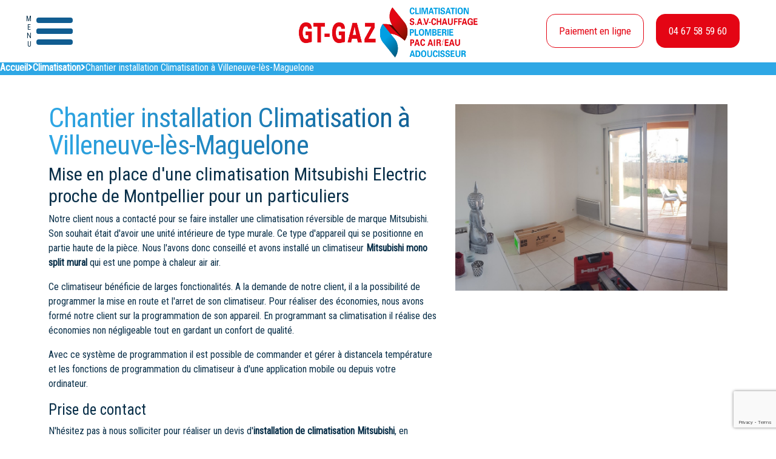

--- FILE ---
content_type: text/html;charset=UTF-8
request_url: https://www.gt-gaz.fr/chantier-installation-climatisation-a-villeneuvelesmaguelone
body_size: 11500
content:
<!DOCTYPE html><!--[if lt IE 7]><html class="no-js lt-ie9 lt-ie8 lt-ie7" lang="en"><![endif]--><!--[if IE 7]><html class="no-js lt-ie9 lt-ie8" lang="en"><![endif]--><!--[if IE 8]><html class="no-js lt-ie9" lang="en"><![endif]--><!--[if gt IE 8]><!--><html class="no-js" lang="en"><!--<![endif]--><head><meta charset="utf-8" /><title>Installation clim Mitsubishi &agrave; Villeneuve-l&egrave;s-Maguelone proche de Montpellier | Gt-Gaz</title><meta name="generator" content="GravCMS" /><meta name="description" content="Vous pouvez faire appel &agrave; nous GT Gaz sur Villeneuve-l&egrave;s-Maguelone pour installer, entretenir ou r&eacute;parer votre climatisation Mitsubishi Electric. Vous pouvez faire confiance &agrave; 40 d&#039;exp&eacute;rience sur Montpellier." /><meta name="twitter:card" property="twitter:card" content="summary" /><meta name="twitter:title" property="twitter:title" content="Chantier installation Climatisation à Villeneuve-lès-Maguelone | Gt-Gaz" /><meta name="twitter:description" property="twitter:description" content="Mise en place d&#039;une climatisation Mitsubishi Electric proche de Montpellier pour un particuliersNotre client nous a contact&eacute; pour se faire installer une climatisation r&eacute;versible de marque Mitsubishi. Son souhait &eacute;tait d&#039;avoir une unit&eacute; int&eacute;rieure de type murale. Ce type d&#039;appareil qui se positionne en partie haute" /><meta name="twitter:url" property="twitter:url" content="https://www.gt-gaz.fr/chantier-installation-climatisation-a-villeneuvelesmaguelone" /><meta property="og:site_name" content="Gt-Gaz" /><meta name="og:title" property="og:title" content="Chantier installation Climatisation à Villeneuve-lès-Maguelone" /><meta name="og:type" property="og:type" content="article" /><meta name="og:url" property="og:url" content="https://www.gt-gaz.fr/chantier-installation-climatisation-a-villeneuvelesmaguelone" /><meta name="og:description" property="og:description" content="Vous pouvez faire appel &agrave; nous GT Gaz sur Villeneuve-l&egrave;s-Maguelone pour installer, entretenir ou r&eacute;parer votre climatisation Mitsubishi Electric. Vous pouvez faire confiance &agrave; 40 d&#039;exp&eacute;rience sur Montpellier." /><meta name="keywords" content="article" /><meta name="og:sitename" property="og:sitename" content="Gt-Gaz" /><meta name="og:image" property="og:image" content="https://www.gt-gaz.fr/user/themes/default/assets/img/image-de-couverture-GT-GAZ.png" /><meta name="viewport" content="width=device-width, initial-scale=1, maximum-scale=5"><meta name="google-site-verification" content="fZHjxVbe5UD_0TECDZLVFdkJtJBbtTjKa9qoyctvoPs" /><link rel="icon" type="image/png" href="/user/themes/default/assets/img/LogoGT-GAZ-Vect.png" /><link rel="apple-touch-icon" href="/user/themes/default/assets/img/LogoGT-GAZ-Vect.png"><meta name="theme-color" content="#092F49" /><link rel="manifest" href="/manifest.json" /><link rel="dns-prefetch" href="//www.google-analytics.com"><link rel="dns-prefetch" href="//www.google.com"><link rel="preconnect" href="https://www.google-analytics.com"><link rel="dns-prefetch" href="//fonts.googleapis.com"><link rel="preconnect" href="https://fonts.googleapis.com" crossorigin><link rel="preconnect" href="https://fonts.gstatic.com/" crossorigin><link rel=preload href="/user/themes/default/assets/webfonts/fa-brands-400.woff2" as="font" crossorigin="anonymous"><link rel=preload href="/user/themes/default/assets/webfonts/fa-solid-900.woff2" as="font" crossorigin="anonymous"><link rel="preload" href="https://fonts.googleapis.com/css?family=Roboto Condensed&display=swap" as="style"onload="this.onload=null;this.rel='stylesheet'"><noscript><link href="https://fonts.googleapis.com/css?family=Roboto Condensed&display=swap" rel="stylesheet" type="text/css" /></noscript><link rel="preload" href="https://fonts.googleapis.com/css?family=Roboto Condensed&display=swap" as="style" onload="this.onload=null;this.rel='stylesheet'"><noscript><link href="https://fonts.googleapis.com/css?family=Roboto Condensed&display=swap" rel="stylesheet" type="text/css" /></noscript><style>:root{--main-color1:#092F49;--main-color2:#ffffff;--main-color3:#E40514;--main-typo1:Roboto Condensed;--main-typo2:Roboto Condensed}</style><link href="/user/themes/default/assets/css/bootstrap.min.css?g-89674d92" type="text/css" rel="stylesheet" async><link href="/user/themes/default/assets/css/all.min.css?g-89674d92" type="text/css" rel="stylesheet" async><link href="/user/themes/default/assets/css/custom.css?g-89674d92" type="text/css" rel="stylesheet" async><link href="/user/themes/default/assets/css/main.css?g-89674d92" type="text/css" rel="stylesheet" async><link href="/user/themes/default/assets/css/flex-card.css?g-89674d92" type="text/css" rel="stylesheet" async><link href="/user/themes/default/assets/css/jquery.fancybox.min.css?g-89674d92" type="text/css" rel="stylesheet" async><link href="/user/themes/default/assets/css/slick.css?g-89674d92" type="text/css" rel="stylesheet" async><link href="/user/plugins/shoppingcart/css/shoppingcart.css?g-89674d92" type="text/css" rel="stylesheet"><link href="/user/plugins/shoppingcart-personalizer/assets/css/shoppingcart-personalizer.css?g-89674d92" type="text/css" rel="stylesheet"><link href="/user/plugins/markdown-notices/assets/notices.css?g-89674d92" type="text/css" rel="stylesheet"><link href="/user/plugins/breadcrumbs/css/breadcrumbs.css?g-89674d92" type="text/css" rel="stylesheet"><link href="/user/plugins/form/assets/form-styles.css?g-89674d92" type="text/css" rel="stylesheet"><link href="/user/plugins/simple-cookie/assets/cookieconsent.min.css?g-89674d92" type="text/css" rel="stylesheet"><link href="/user/plugins/viseo-cookie/assets/tarteaucitron.css?g-89674d92" type="text/css" rel="stylesheet"><link href="/user/plugins/login/css/login.css?g-89674d92" type="text/css" rel="stylesheet"><link href="/user/themes/default/assets/css/aos.css?g-89674d92" type="text/css" rel="stylesheet"><!-- HTML5 Shim and Respond.js IE8 support of HTML5 elements and media queries --><!-- WARNING: Respond.js doesn't work if you view the page via file:// --><!--[if lt IE 9]><script src="https://oss.maxcdn.com/libs/html5shiv/3.7.0/html5shiv.js"></script><script src="https://oss.maxcdn.com/libs/respond.js/1.4.2/respond.min.js"></script><![endif]--></head><body><!--[if lt IE 7]><p class="browsehappy">You are using an <strong>outdated</strong> browser. Please <a href="http://browsehappy.com/">upgrade your browser</a> to improve your experience.</p><![endif]--><!-- open/close --><div class="cta-mobile rectBoxesBottom d-block d-lg-none"><div class="cta-bottom"><a href="/monetico-paiement" class="btn-mobile"><i class="fas"><img src="/user/themes/default/assets/img/paiement-par-carte.png" class=""></i>Paiement en ligne</a><a class="btn-mobile" style="" href="/contact" role="button"><i class="fas"><img src="/user/themes/default/assets/img/devis.png" class=""></i>Demander un devis</a><!-- <a target='_blank' href="Array"><i class="fa fa-map-marker-alt" aria-hidden="true"></i><span>Nous trouver</span></a> --><!-- <a href="/contact" class="cta-mob-contact"><i class="fa fa-envelope" aria-hidden="true"></i><span>Nous contacter</span></a> --><a class="cta-mob-phone" href="tel:0467585960" onclick="ga('send', {hitType: 'event',eventCategory: 'Téléphone', eventAction: 'clic',eventLabel: 'Téléphone'});"><i class="fas fa-mobile-alt"></i><span>04 67 58 59 60</span></a></div></div><header><div class="header-bar header-top"><div class="container p-0"><div class="menunavigation"><nav class="navbar navbar-expand-lg"><a class="navbar-brand" href="/" title="Gt-Gaz"><img src="/user/themes/default/assets/img/LogoGT-GAZ-Vect.png" width="400" alt="Gt-Gaz"></a><div class="collapse navbar-collapse" id="navbarSupportedContent"><button class="navbar-toggler d-block d-lg-none" type="button" data-toggle="collapse" data-target="#navbarSupportedContent" aria-controls="navbarSupportedContent" aria-expanded="false" aria-label="Toggle navigation"><span></span><span></span><span></span></button><div class="menuTop"><div class="txt">Menu</div><div id="nav-icon3"><span></span><span></span><span></span><span></span></div></div><ul class="navbar-nav mx-auto"><li class="nav-item "><a href="/" title="Gt-Gaz" class="nav-link home" data-text="ACCUEIL"><span>ACCUEIL</span></a></li><li class="nav-item "><a href="/chauffage" title="Chauffage" class="nav-link" data-text="Chauffage"><span>Chauffage</span></a></li><li class="nav-item "><a href="/chauffe-eau" title="Chauffe-eau" class="nav-link" data-text="Chauffe-eau"><span>Chauffe-eau</span></a></li><li class="nav-item "><a href="/plomberie-sanitaire" title="Plomberie / Sanitaire" class="nav-link" data-text="Plomberie / Sanitaire"><span>Plomberie / Sanitaire</span></a></li><li class="nav-item selected"><a href="/climatisation" title="Climatisation" class="nav-link" data-text="Climatisation"><span>Climatisation</span></a></li><li class="nav-item "><a href="/pac-air-eau" title="PAC air/eau" class="nav-link" data-text="PAC air/eau"><span>PAC air/eau</span></a></li><li class="nav-item "><a href="/adoucisseur-deau" title="Adoucisseur d'eau" class="nav-link" data-text="Adoucisseur d'eau"><span>Adoucisseur d'eau</span></a></li><li class="nav-item "><a href="/contact" title="Contact" class="nav-link" data-text="Contact"><span>Contact</span></a></li></ul></div><div class="cta_header"><a href="/monetico-paiement" class="cta-custom paiement"> Paiement en ligne </a><a class="cta-custom tel" onclick="ga('send', {hitType: 'event',eventCategory: 'Téléphone', eventAction: 'clic',eventLabel: 'Téléphone'});" href="tel:0467585960">04 67 58 59 60</a><a href="#" class="cta-custom devis">Devis gratuit</a></div></nav></div></div><!-- End Site Logo --></div></header><div id="details" class="wrapperInter"><div id="breadcrumbs" itemscope itemtype="http://schema.org/BreadcrumbList"><span itemprop="itemListElement" itemscope itemtype="http://schema.org/ListItem"><a itemscope itemtype="http://schema.org/Thing" itemprop="item" href="/" itemid="/"><span itemprop="name">Accueil</span></a><i class="fa fa-angle-right"></i><meta itemprop="position" content="1" /></span><span itemprop="itemListElement" itemscope itemtype="http://schema.org/ListItem"><a itemscope itemtype="http://schema.org/Thing" itemprop="item" href="/climatisation" itemid="/climatisation"><span itemprop="name">Climatisation</span></a><i class="fa fa-angle-right"></i><meta itemprop="position" content="2" /></span><span itemprop="itemListElement" itemscope itemtype="http://schema.org/ListItem"><span itemscope itemtype="http://schema.org/Thing" itemprop="item" itemid="/chantier-installation-climatisation-a-villeneuvelesmaguelone"><span itemprop="name">Chantier installation Climatisation à Villeneuve-lès-Maguelone</span></span><meta itemprop="position" content="3" /></span></div><div class="container py-5"><div class="row featurette "><div class="col-md-7"><h1 class="featurette-heading">Chantier installation Climatisation à Villeneuve-lès-Maguelone</h1><div class="lead"><h2>Mise en place d'une climatisation Mitsubishi Electric proche de Montpellier pour un particuliers</h2><p>Notre client nous a contacté pour se faire installer une climatisation réversible de marque Mitsubishi. Son souhait était d'avoir une unité intérieure de type murale. Ce type d'appareil qui se positionne en partie haute de la pièce. Nous l'avons donc conseillé et avons installé un climatiseur <strong>Mitsubishi mono split mural</strong> qui est une pompe à chaleur air air.</p><p>Ce climatiseur bénéficie de larges fonctionalités. A la demande de notre client, il a la possibilité de programmer la mise en route et l'arret de son climatiseur. Pour réaliser des économies, nous avons formé notre client sur la programmation de son appareil. En programmant sa climatisation il réalise des économies non négligeable tout en gardant un confort de qualité.</p><p>Avec ce système de programmation il est possible de commander et gérer à distancela température et les fonctions de programmation du climatiseur à d'une application mobile ou depuis votre ordinateur.</p><h3>Prise de contact</h3><p>N'hésitez pas à nous solliciter pour réaliser un devis d'<strong>installation de climatisation Mitsubishi</strong>, en remplisant le formulaire de contact ci-dessous ou en <strong><a href="https://www.gt-gaz.fr/contact">cliquant ici</a></strong>.</p></div></div><div class="col-md-5" data-aos="fade-up" data-aos-duration="3000" data-aos-delay="50"><a href="/user/pages/10.page631b0b6f71cec/07.chantier-installation-climatisation-a-villeneuve-les-maguelone/image_principale/début du chantier d'installation climatisation Mitsubushi - Gt Gaz.jpg" data-fancybox="gallery" class=""><img src="/user/pages/10.page631b0b6f71cec/07.chantier-installation-climatisation-a-villeneuve-les-maguelone/image_principale/début du chantier d'installation climatisation Mitsubushi - Gt Gaz.jpg" alt="Chantier installation Climatisation à Villeneuve-lès-Maguelone" class="img-fluid"/></a></div></div></div><section class="article-category"><div class="container my-5"><div class="masonry"><a href="user/pages/10.page631b0b6f71cec/07.chantier-installation-climatisation-a-villeneuve-les-maguelone/galerie_images/installation climatisation Mitsubishi à Villeneuve-lès-Maguelone - Gt Gaz.jpg" data-fancybox="gallery"><div class="item"><img src="/images/9/2/7/a/a/927aae573199f1983cf8809e88b7426ccf4c620d-installation-climatisation-mitsubishi--villeneuve-ls-maguelone---gt-gaz.jpeg" class="img-fluid lazy" width="100%" height="100%"></div></a></div></div></section><section class="article-category"><div id="contactInfo" class="bg-light py-5"><div class="container"><div class="row"><div class="col-lg-5 d-flex justify-content-center align-items-center text-center"><!-- <div><a href="tel:04 67 58 59 60" class="phone" onclick="ga('send', {hitType: 'event',eventCategory: 'Téléphone', eventAction: 'clic',eventLabel: 'Téléphone'});">04 67 58 59 60</a><address> 3 Rue des Blanquiers, 34000 Montpellier </address></div> --><h3 class="text-center titre">Nous Contacter</h3></div><div class="col-lg-7"><div id="devisForm"><form name="contact-form" action="/contact" method="POST" id="contact-form" class=" row"><div class="form-field input-nom col-md-6 "><div class="form-label "><label class="inline"> Nom <span class="required">*</span></label></div><div class="form-data " data-grav-field="text" data-grav-disabled="true" data-grav-default="null"><div class="form-input-wrapper "><input name="data[nom]" value="" type="text" class=" form-control" placeholder="Nom*" autocomplete="on" required="required" /></div></div></div><div class="form-field input-prenom col-md-6 "><div class="form-label "><label class="inline"> Prénom </label></div><div class="form-data " data-grav-field="text" data-grav-disabled="true" data-grav-default="null"><div class="form-input-wrapper "><input name="data[prenom]" value="" type="text" class=" form-control" placeholder="Prénom" autocomplete="on" /></div></div></div><div class="form-field input-phone col-md-6 "><div class="form-label "><label class="inline"> Téléphone <span class="required">*</span></label></div><div class="form-data " data-grav-field="tel" data-grav-disabled="true" data-grav-default="null"><div class="form-input-wrapper "><input name="data[phone]" value="" type="tel" class=" form-control" placeholder="Téléphone*" autocomplete="on" required="required" /></div></div></div><div class="form-field input-email col-md-6 "><div class="form-label "><label class="inline"> Email <span class="required">*</span></label></div><div class="form-data " data-grav-field="email" data-grav-disabled="true" data-grav-default="null"><div class="form-input-wrapper "><input name="data[email]" value="" type="email" class=" form-control" placeholder="Email*" required="required" /></div></div></div><div class="form-field input-codepostal col-md-6 "><div class="form-label "><label class="inline"> Code postal </label></div><div class="form-data " data-grav-field="text" data-grav-disabled="true" data-grav-default="null"><div class="form-input-wrapper "><input name="data[codepostal]" value="" type="text" class=" form-control" placeholder="Code postal" pattern="[1-9][0-9]*" /></div></div></div><div class="form-field input-ville col-md-6 "><div class="form-label "><label class="inline"> Ville </label></div><div class="form-data " data-grav-field="text" data-grav-disabled="true" data-grav-default="null"><div class="form-input-wrapper "><input name="data[ville]" value="" type="text" class=" form-control" placeholder="Ville" /></div></div></div><div class="form-field input-sujet col-md-12 "><div class="form-label "><label class="inline"> category <span class="required">*</span></label></div><div class="form-data " data-grav-field="select" data-grav-disabled="true" data-grav-default="null"><div class="form-select-wrapper "><select class="form-control" name="data[category]" required="required"><option class="article-option-select" value="La maintenance ou le dépannage de vos appareils" data-cat="La maintenance ou le dépannage de vos appareils">La maintenance ou le dépannage de vos appareils</option><option class="article-option-select" value="L'installation ou le remplacement de vos appareils" data-cat="L'installation ou le remplacement de vos appareils">L'installation ou le remplacement de vos appareils</option></select></div></div></div><div class="form-field input-sujet col-md-12 "><div class="form-label "><label class="inline"> Sujet <span class="required">*</span></label></div><div class="form-data " data-grav-field="select" data-grav-disabled="true" data-grav-default="null"><div class="form-select-wrapper "><select class="form-control" name="data[sujet]" required="required"><option class="article-empty-select" value=""> Choisir un sujet</option><option class="article-option-select" value="Chaudière à Gaz" data-cat="La maintenance ou le dépannage de vos appareils"> Chaudière à Gaz</option><option class="article-option-select" value="Pompe à chaleur air/eau" data-cat="La maintenance ou le dépannage de vos appareils"> Pompe à chaleur air/eau</option><option class="article-option-select" value="Ballon électrique " data-cat="La maintenance ou le dépannage de vos appareils"> Ballon électrique </option><option class="article-option-select" value="Climatisation" data-cat="La maintenance ou le dépannage de vos appareils"> Climatisation</option><option class="article-option-select" value="Chaudière fioul" data-cat="La maintenance ou le dépannage de vos appareils"> Chaudière fioul</option><option class="article-option-select" value="Adoucisseur d'eau " data-cat="La maintenance ou le dépannage de vos appareils"> Adoucisseur d'eau </option><option class="article-option-select" value="Chaudière à Gaz" data-cat="L'installation ou le remplacement de vos appareils"> Chaudière à Gaz</option><option class="article-option-select" value="PAC hybride gaz" data-cat="L'installation ou le remplacement de vos appareils"> PAC hybride gaz</option><option class="article-option-select" value="PAC air/eau" data-cat="L'installation ou le remplacement de vos appareils"> PAC air/eau</option><option class="article-option-select" value="Ballon électrique" data-cat="L'installation ou le remplacement de vos appareils"> Ballon électrique</option><option class="article-option-select" value="Climatisation" data-cat="L'installation ou le remplacement de vos appareils"> Climatisation</option><option class="article-option-select" value="Chaudière fioul " data-cat="L'installation ou le remplacement de vos appareils"> Chaudière fioul </option><option class="article-option-select" value="Adoucisseur d'eau" data-cat="L'installation ou le remplacement de vos appareils"> Adoucisseur d'eau</option></select></div></div></div><div class="form-field input-demande col-md-12 "><div class="form-label "><label class="inline"> Votre demande <span class="required">*</span></label></div><div class="form-data " data-grav-field="textarea" data-grav-disabled="true" data-grav-default="null"><div class="form-textarea-wrapper "><textarea name="data[demande]" class=" form-control " placeholder="Votre demande*" required="required"></textarea></div></div></div><input aria-hidden="true" type="text" style="visibility:hidden;position:absolute !important;height:1px;width:1px;overflow:hidden;clip:rect(1px,1px,1px,1px)" class="form-honeybear" name="data[honeypot]" value="" /><div class="form-field form-captcha col-md-6 "><div class="form-label "><label class="inline"></label></div><div class="form-data " data-grav-field="captcha" data-grav-disabled="true" data-grav-default="null"><script src='https://www.google.com/recaptcha/api.js?render=6Lc-JIkcAAAAAGCfhynnbtyE3EolAWHYV9CJwQVB&theme=light'></script><script>(document.querySelectorAll("form[name='contact-form']")||[]).forEach(function(t,n){var e=function(n){n.preventDefault();grecaptcha.ready(function(){grecaptcha.execute("6Lc-JIkcAAAAAGCfhynnbtyE3EolAWHYV9CJwQVB",{action:"chantier_installation_climatisation_a_villeneuvelesmaguelone_contact_form"}).then(function(i){var a=document.createElement("input");a.setAttribute("type","hidden");a.setAttribute("name","data[token]");a.setAttribute("value",i);var n=document.createElement("input");n.setAttribute("type","hidden");n.setAttribute("name","data[action]");n.setAttribute("value","chantier_installation_climatisation_a_villeneuvelesmaguelone_contact_form");t.insertBefore(a,t.firstChild);t.insertBefore(n,t.firstChild);t.removeEventListener("submit",e);t.submit()})})};t.addEventListener("submit",e)});</script></div></div><div class="form-field input-demande col-md-12 "><div class="form-label "><label class="inline"></label></div><div class="form-data " data-grav-field="checkbox" data-grav-disabled="true" data-grav-default="null"><div class="form-input-wrapper "><input name="data[acceptance]" value="" type="checkbox" id="acceptance-" required="required" /><label style="display:inline" class="inline" for="acceptance-"> J'ai pris connaissance et j'accepte les <a href="/mentions-legales">conditions</a><span class="required">*</span></label></div></div></div><input type="hidden" name="__form-name__" value="contact-form" /><div class="buttons"><button class="button btn btn-primary btn-lg" type="submit"> ENVOYER </button></div><input type="hidden" name="__unique_form_id__" value="1k80ehzwqqospdxvbuo2" /><input type="hidden" name="form-nonce" value="fac95690ae69c45e5f22f94abfca36b1" /></form><div id="form-result"></div></div></div></div></div></div></section><section class="article-category"><div id="modular-apercu-articles" class=" container my-5 "><div class="cntArt options "><div class="option active " style="background:url(/user/pages/10.page631b0b6f71cec/05.page633c1f1eed38f/image_apercu/climatisation-murale-domotique.jpg)"><a href="/un-contrat-dentretien-pour-votre-climatisation" alt="Un contrat d’entretien pour votre climatisation"><div class="shadow"></div><div class="label"><div class="icon"><i class="fas fa-walking"></i></div><div class="info"><div class="main"><a href="/un-contrat-dentretien-pour-votre-climatisation" alt="Un contrat d’entretien pour votre climatisation">Un contrat d&rsquo;entretien pour votre...</a></div><div class="sub"></div></div></div></a></div><div class="option " style="background:url(/user/pages/10.page631b0b6f71cec/03.page63232fc68d9c6/image_apercu/climatisation-gtgaz.jpg)"><a href="/des-modeles-de-climatisation-aux-caracteristiques-avantageuses" alt="Des modèles de climatisation aux caractéristiques avantageuses"><div class="shadow"></div><div class="label"><div class="icon"><i class="fas fa-walking"></i></div><div class="info"><div class="main"><a href="/des-modeles-de-climatisation-aux-caracteristiques-avantageuses" alt="Des modèles de climatisation aux caractéristiques avantageuses">Des mod&egrave;les de climatisation aux...</a></div><div class="sub"></div></div></div></a></div><div class="option " style="background:url(/user/pages/10.page631b0b6f71cec/11.installation-de-climatisation-daikin/image_apercu/climatisation-avec-re--glage-tempe--rature.jpg)"><a href="/installation-de-climatisation-daikin" alt="﻿Installation de climatisation Daikin"><div class="shadow"></div><div class="label"><div class="icon"><i class="fas fa-walking"></i></div><div class="info"><div class="main"><a href="/installation-de-climatisation-daikin" alt="﻿Installation de climatisation Daikin">﻿Installation de climatisation Daikin</a></div><div class="sub"></div></div></div></a></div><div class="option " style="background:url(/user/pages/10.page631b0b6f71cec/08.climatisation-reversible-mitsubishi/image_apercu/pose-climatisation-air-air-eau-air-pac.jpg)"><a href="/climatisation-reversible-mitsubishi" alt="﻿Climatisation réversible Mitsubishi"><div class="shadow"></div><div class="label"><div class="icon"><i class="fas fa-walking"></i></div><div class="info"><div class="main"><a href="/climatisation-reversible-mitsubishi" alt="﻿Climatisation réversible Mitsubishi">﻿Climatisation réversible Mitsubishi</a></div><div class="sub"></div></div></div></a></div><div class="option " style="background:url(/user/pages/10.page631b0b6f71cec/09.depannage-climatisation-a-mauguio/image_apercu/installation-clim-Paris-gt-GAZ.jpg)"><a href="/depannage-climatisation-a-mauguio" alt="﻿Dépannage climatisation à Mauguio"><div class="shadow"></div><div class="label"><div class="icon"><i class="fas fa-walking"></i></div><div class="info"><div class="main"><a href="/depannage-climatisation-a-mauguio" alt="﻿Dépannage climatisation à Mauguio">﻿Dépannage climatisation à Mauguio</a></div><div class="sub"></div></div></div></a></div><div class="option " style="background:url(/user/pages/10.page631b0b6f71cec/04.page633c1d5587f51/image_apercu/climatisation-reversible-wifi.jpg)"><a href="/climatisation-gt-gaz-une-installation-assuree-par-des-techniciens-competents" alt="Climatisation GT Gaz, une installation assurée par des techniciens compétents"><div class="shadow"></div><div class="label"><div class="icon"><i class="fas fa-walking"></i></div><div class="info"><div class="main"><a href="/climatisation-gt-gaz-une-installation-assuree-par-des-techniciens-competents" alt="Climatisation GT Gaz, une installation assurée par des techniciens compétents">Climatisation GT Gaz, une installation...</a></div><div class="sub"></div></div></div></a></div></div></div></section></div><footer id="sectFooter" class="text-white"><div class="bg-dark"><div class="container py-4"><div class="row justify-content-center text-center align-items-center py-2"><div class="col-sm"><div class="logofooter"><a href="/"><img src="/user/themes/default/assets/img/logo.png" class="img-fluid lazy" width="215" height="111"></a></div></div><div class="col-sm w-100 info"><!-- <h3>Gt-Gaz</h3> --><a href="https://www.google.com/maps/place/GT-GAZ/@43.6001919,3.872835,17z/data=!3m1!4b1!4m5!3m4!1s0x12b6afb01aa4f80b:0x3338237db25e39c1!8m2!3d43.6001919!4d3.8750237" class="text-white btn btn-primary localite" target="_blank" rel="noopener"><div class="mr-2"><i class="fas fa-map-marker-alt"></i></div> Nous trouver </a><a href="tel:04 67 58 59 60" class="text-white btn btn-primary tel" onclick="ga('send', {hitType: 'event',eventCategory: 'Téléphone', eventAction: 'clic',eventLabel: 'Téléphone'});"><div class="mr-2"><i class="fas fa-phone-alt"></i></div> 04 67 58 59 60</a><!-- <a href="https://g.page/r/CcE5XrJ9IzgzEAg/review" class="text-white d-inline-flex p-2" target="_blank" rel="noopener"><div class="mr-2"><i class="fas fa-thumbs-up"></i></div> Laisser un avis</a> --></div><div class="col-sm horaire"><ul><li> 3 rue des blanquiers 34000 Montpellier </li><li> Du lundi au vendredi : 8h00 - 17h00 </li><li> Fermé le samedi et dimanche </li><li> @ Mail : gtgaz@orange.fr </li></ul></div><!-- --><div class="col-sm"><div class="blcBtn"><a href="/contact" class="btn btn-primary devis"> Demander un devis</a><a href="/contact" class="btn btn-primary paeiment"> Paiement en ligne</a></div></div></div></div></div><div class="footer-copyright text-center py-2"><div class="container"><ul class="list-unstyled list-inline mb-0"><li class="list-inline-item"><a class="text-white" href="/localites">Zones desservies</a></li><li class="list-inline-item"><a class="text-white" href="/les-archives-de-la-societe-gtgaz">Archives</a></li><li class="list-inline-item"><a class="text-white" href="/balise-h1-actu">Actualités</a></li><li class="list-inline-item"><a class="text-white" href="/balise-h1">Services</a></li><li class="list-inline-item"><a class="text-white" href="/mentions-legales">Mentions Légales/RGPD</a></li><li class="list-inline-item"><a target="_blank" href="https://www.viseoconseil.fr" rel="noopener"><img src="/user/themes/default/assets/img/viseo.svg" class="img-fluid text-white" width="65" height="34"></a></li></ul></div></div></footer><script src="/system/assets/jquery/jquery-3.x.min.js?g-89674d92"></script><script src="/user/plugins/shoppingcart/js/lib/store.min.js?g-89674d92"></script><script src="/user/plugins/shoppingcart/js/shoppingcart.js?g-89674d92"></script><script src="/user/plugins/shoppingcart/js/shoppingcart_lib.js?g-89674d92"></script><script src="/user/plugins/shoppingcart/js/shoppingcart_cart.js?g-89674d92"></script><script src="/user/plugins/shoppingcart/js/shoppingcart_cart_events.js?g-89674d92"></script><script src="/user/plugins/shoppingcart-personalizer/assets/js/shoppingcart-personalizer.js?g-89674d92"></script><script src="/user/plugins/auto-alt-image/assets/js/auto-alt-image.js?g-89674d92"></script><script src="/user/plugins/lazy-image/vendor/lazyload.min.js?g-89674d92"></script><script src="/user/plugins/pwa/assets/js/serviceworker.js?g-89674d92"></script><script src="/user/plugins/shoppingcart-manual-checkout/gateways/manual/script.js?g-89674d92"></script><script src="/user/plugins/simple-cookie/assets/cookieconsent.min.js?g-89674d92"></script><script src="/user/plugins/viseo-cookie/assets/tarteaucitron.js?g-89674d92"></script><script src="/user/plugins/viseo-cookie/assets/tarteaucitron.services.js?g-89674d92"></script><script src="/user/themes/default/assets/js/bootstrap.min.js?g-89674d92" defer></script><script src="/user/themes/default/assets/js/slick.min.js?g-89674d92" defer></script><script src="/user/themes/default/assets/js/aos.js?g-89674d92" defer></script><script src="/user/themes/default/assets/js/jquery.fancybox.min.js?g-89674d92" defer></script><script src="/user/themes/default/assets/js/scripts.js?g-89674d92" defer></script><script defer>
jQuery(document).ready(function() {   var renderDiv = 'google-reviews';if($('#'+renderDiv).length){}else{ renderDiv='google-reviews'};if($('#'+renderDiv).length){$.when($.getScript( "https://maps.googleapis.com/maps/api/js?v=3.exp&key=AIzaSyD49ws_fD_-rGu8agwXPPvzKVO_3yWs560&libraries=places"), $.getScript( "https://www.gt-gaz.fr/user/plugins/wa-google-review/lib/google-places.js"), $.Deferred(function( deferred ){ 		$( deferred.resolve ); 	}) ).done(function(){$('#'+renderDiv).googlePlaces({  placeId: 'ChIJC_ikGrCvthIRwTlesn0jODM'  , render: ['reviews'] , schema:{displayElement: '#schema', type: 'Store', av_link: 'https://g.page/r/CcE5XrJ9IzgzEAg/review', beforeText: 'Google Users Have Rated', middleText: 'based on', afterText: 'ratings and reviews'           } ,min_rating: 1 , max_rows: 3});});}});
</script><script>(function(e,c,o,s,a,t,n){e['GoogleAnalyticsObject']=a;e[a]=e[a]||function(){(e[a].q=e[a].q||[]).push(arguments)},e[a].l=1*new Date();t=c.createElement(o),n=c.getElementsByTagName(o)[0];t.async=1;t.src=s;n.parentNode.insertBefore(t,n)})(window,document,'script','//www.google-analytics.com/analytics.js','ga');ga('create','UA-93150429-31','auto');ga('send','pageview');</script><script>;if(!window.PLUGIN_SHOPPINGCART){window.PLUGIN_SHOPPINGCART={}};window.PLUGIN_SHOPPINGCART.translations={};PLUGIN_SHOPPINGCART.translations.DETAILS="Details";PLUGIN_SHOPPINGCART.translations.PRICE="Price";PLUGIN_SHOPPINGCART.translations.INCLUDING_TAXES="Including taxes";PLUGIN_SHOPPINGCART.translations.EXCLUDING_TAXES="Excluding taxes";PLUGIN_SHOPPINGCART.translations.ADD_TO_CART="Add to cart";PLUGIN_SHOPPINGCART.translations.DESCRIPTION="Description";PLUGIN_SHOPPINGCART.translations.NO_PRODUCTS_FOUND="No products found";PLUGIN_SHOPPINGCART.translations.CHECKOUT_PAGE_TITLE="Checkout";PLUGIN_SHOPPINGCART.translations.CHECKOUT_STEP1_BILLING_DETAILS_TITLE="PLUGIN_SHOPPINGCART.CHECKOUT_STEP1_BILLING_DETAILS_TITLE";PLUGIN_SHOPPINGCART.translations.CHECKOUT_HEADLINE_YOUR_PERSONAL_DETAILS="## Your Personal Details";PLUGIN_SHOPPINGCART.translations.CHECKOUT_FIRST_NAME="First Name";PLUGIN_SHOPPINGCART.translations.CHECKOUT_LAST_NAME="Last Name";PLUGIN_SHOPPINGCART.translations.CHECKOUT_EMAIL="Email Address";PLUGIN_SHOPPINGCART.translations.CHECKOUT_PHONE="Telephone";PLUGIN_SHOPPINGCART.translations.CHECKOUT_HEADLINE_YOUR_ADDRESS="## Your Address";PLUGIN_SHOPPINGCART.translations.CHECKOUT_ADDRESS_1="PLUGIN_SHOPPINGCART.CHECKOUT_ADDRESS_1";PLUGIN_SHOPPINGCART.translations.CHECKOUT_ADDRESS_2="PLUGIN_SHOPPINGCART.CHECKOUT_ADDRESS_2";PLUGIN_SHOPPINGCART.translations.CHECKOUT_CITY="City";PLUGIN_SHOPPINGCART.translations.CHECKOUT_ZIP="ZIP";PLUGIN_SHOPPINGCART.translations.CHECKOUT_COUNTRY="Country";PLUGIN_SHOPPINGCART.translations.CHECKOUT_STATE="State";PLUGIN_SHOPPINGCART.translations.CHECKOUT_PROVINCE="Province";PLUGIN_SHOPPINGCART.translations.CHECKOUT_BUTTON_GO_TO_STEP_2="PLUGIN_SHOPPINGCART.CHECKOUT_BUTTON_GO_TO_STEP_2";PLUGIN_SHOPPINGCART.translations.CHECKOUT_STEP2_SHIPPING_PAYMENT_DETAILS_TITLE="PLUGIN_SHOPPINGCART.CHECKOUT_STEP2_SHIPPING_PAYMENT_DETAILS_TITLE";PLUGIN_SHOPPINGCART.translations.CHECKOUT_CHOOSE_SHIPPING_METHOD="Choose Shipping Method";PLUGIN_SHOPPINGCART.translations.CHECKOUT_CHOOSE_SHIPPING_METHOD_DESC="Please select how you would like your products to be delivered.";PLUGIN_SHOPPINGCART.translations.CHECKOUT_CHOOSE_PAYMENT_METHOD="Choose Payment Method";PLUGIN_SHOPPINGCART.translations.CHECKOUT_CHOOSE_PAYMENT_METHOD_QUESTION="PLUGIN_SHOPPINGCART.CHECKOUT_CHOOSE_PAYMENT_METHOD_QUESTION";PLUGIN_SHOPPINGCART.translations.CHECKOUT_PAYMENT_SECURE_NOTE="All transactions are secure and encrypted, and we never store your credit card information. To learn more, please view our privacy policy.";PLUGIN_SHOPPINGCART.translations.CHECKOUT_BUTTON_BACK="Back";PLUGIN_SHOPPINGCART.translations.CHECKOUT_BUTTON_PAY="Go on and pay";PLUGIN_SHOPPINGCART.translations.PRICE_DO_NOT_INCLUDE_TAXES="Prices do not include taxes. Taxes are calculated upon checkout once you selected the shipping country.";PLUGIN_SHOPPINGCART.translations.ORDER_SUCCESSFUL_PAGE_TITLE="Order successful";PLUGIN_SHOPPINGCART.translations.ITEMS_PURCHASED="Items purchased:";PLUGIN_SHOPPINGCART.translations.ORDER_SUCCESSFUL_CONFIRMATION_TEXT="Thanks for your order! The order will be processed and you'll get a notification when it's shipped to you.";PLUGIN_SHOPPINGCART.translations.ORDER_PAGE_WRONG_TOKEN_MESSAGE="You're not allowed to see this page. Are you sure the address is correct?";PLUGIN_SHOPPINGCART.translations.LOADING_WORD_BEFORE_ORDER_CONFIRMATION_PAGE="Loading..";PLUGIN_SHOPPINGCART.translations.DOWNLOAD="Download";PLUGIN_SHOPPINGCART.translations.SHOPPING_CART="Shopping cart";PLUGIN_SHOPPINGCART.translations.YOU_ARE_PURCHASING_THESE_ITEMS="You're purchasing these items:";PLUGIN_SHOPPINGCART.translations.ITEM="Item";PLUGIN_SHOPPINGCART.translations.QUANTITY="Quantity";PLUGIN_SHOPPINGCART.translations.TOTAL="Total";PLUGIN_SHOPPINGCART.translations.REMOVE="Remove";PLUGIN_SHOPPINGCART.translations.UPDATE_QUANTITIES="Update quantities";PLUGIN_SHOPPINGCART.translations.CHECKOUT="Checkout";PLUGIN_SHOPPINGCART.translations.INCLUDING_SHIPPING="Including shipping";PLUGIN_SHOPPINGCART.translations.ORDER_NOT_PAID_YET="PLUGIN_SHOPPINGCART.ORDER_NOT_PAID_YET";PLUGIN_SHOPPINGCART.translations.ORDER_CANCELLED="Order cancelled";PLUGIN_SHOPPINGCART.translations.YOU_CANCELLED_THE_ORDER="You cancelled the order";PLUGIN_SHOPPINGCART.translations.VALUE_NOT_ACCEPTABLE="Value of the quantity field not acceptable";PLUGIN_SHOPPINGCART.translations.QUANTITY_EXCEEDS_MAX_ALLOWED_VALUE="Quantity exceeds the maximum allowed value";PLUGIN_SHOPPINGCART.translations.CHECKOUT_PAYMENT_METHOD="## Payment Method";PLUGIN_SHOPPINGCART.translations.CHECKOUT_SHIPPING_METHOD="## Shipping Method";PLUGIN_SHOPPINGCART.translations.THANK_YOU="Thank you for your order";PLUGIN_SHOPPINGCART.translations.OFFLINE_ORDER_TEXT="PLUGIN_SHOPPINGCART.OFFLINE_ORDER_TEXT";PLUGIN_SHOPPINGCART.translations.CHOOSE_AN_OPTION="Choose an option";PLUGIN_SHOPPINGCART.translations.EDIT_CART="Edit cart";PLUGIN_SHOPPINGCART.translations.QUANTITY_SHORT="Qty";PLUGIN_SHOPPINGCART.translations.NO_ITEMS_IN_CART="No items added to the shopping cart";PLUGIN_SHOPPINGCART.translations.PRODUCT_ADDED_TO_CART="Product added to cart";PLUGIN_SHOPPINGCART.translations.PRODUCTS_BOUGHT="Products bought";PLUGIN_SHOPPINGCART.translations.SEE_THE_ORDER_DETAILS="See the order details";PLUGIN_SHOPPINGCART.translations.MESSAGE_FROM_THE_CLIENT="PLUGIN_SHOPPINGCART.MESSAGE_FROM_THE_CLIENT";PLUGIN_SHOPPINGCART.translations.TERMS_AND_CONDITIONS="Accept the terms and conditions";PLUGIN_SHOPPINGCART.translations.SORRY_THE_EMAIL_IS_NOT_VALID="PLUGIN_SHOPPINGCART.SORRY_THE_EMAIL_IS_NOT_VALID";PLUGIN_SHOPPINGCART.translations.SORRY_THE_EMAIL_IS_NOT_VALID_DID_YOU_MEAN="PLUGIN_SHOPPINGCART.SORRY_THE_EMAIL_IS_NOT_VALID_DID_YOU_MEAN";PLUGIN_SHOPPINGCART.translations.SORRY_CANNOT_SHIP_TO_YOUR_COUNTRY="Sorry, we cannot ship to your country";PLUGIN_SHOPPINGCART.translations.PLEASE_FILL_PAYMENT_INFORMATION_TEXT_AREA="PLUGIN_SHOPPINGCART.PLEASE_FILL_PAYMENT_INFORMATION_TEXT_AREA";PLUGIN_SHOPPINGCART.translations.PLEASE_FILL_ALL_THE_REQUIRED_FIELDS="Please fill all the required fields";PLUGIN_SHOPPINGCART.translations.READ_MORE="Read more";PLUGIN_SHOPPINGCART.translations.MINIMUM_TO_PLACE_AN_ORDER="Minimum to place an order:";PLUGIN_SHOPPINGCART.translations.OUT_OF_STOCK="PLUGIN_SHOPPINGCART.OUT_OF_STOCK";PLUGIN_SHOPPINGCART.translations.PAYPAL="PayPal";PLUGIN_SHOPPINGCART.translations.CREDITCARD="Credit card";PLUGIN_SHOPPINGCART.translations.ITEMS_LEFT="PLUGIN_SHOPPINGCART.ITEMS_LEFT";PLUGIN_SHOPPINGCART.translations.SUBCATEGORIES_HEADING="PLUGIN_SHOPPINGCART.SUBCATEGORIES_HEADING";PLUGIN_SHOPPINGCART.translations.SHIPPING="Shipping";PLUGIN_SHOPPINGCART.translations.TAXES="Taxes";PLUGIN_SHOPPINGCART.translations.SUBTOTAL="Subtotal";PLUGIN_SHOPPINGCART.translations.CONTINUE_SHOPPING="Continue shopping";PLUGIN_SHOPPINGCART.translations.DOWNLOAD_EXPIRED="Download expired";PLUGIN_SHOPPINGCART.translations.TOTAL_PAID="Total Paid";PLUGIN_SHOPPINGCART.translations.ORDER_ID="Order ID";PLUGIN_SHOPPINGCART.translations.ORDER_DATE="Order Date";PLUGIN_SHOPPINGCART.translations.NO_ORDERS_FOUND="No orders found";</script><script>;if(!window.PLUGIN_SHOPPINGCART){window.PLUGIN_SHOPPINGCART={}};window.PLUGIN_SHOPPINGCART.settings={};PLUGIN_SHOPPINGCART.settings.baseURL="";PLUGIN_SHOPPINGCART.settings.enabled="1";PLUGIN_SHOPPINGCART.settings.general={};PLUGIN_SHOPPINGCART.settings.general.currency="EUR";PLUGIN_SHOPPINGCART.settings.general.default_country="FR";PLUGIN_SHOPPINGCART.settings.general.product_taxes="excluded";PLUGIN_SHOPPINGCART.settings.general.load_js_globally="1";PLUGIN_SHOPPINGCART.settings.shipping={};PLUGIN_SHOPPINGCART.settings.shipping.methods={};PLUGIN_SHOPPINGCART.settings.shipping.methods[0]={};PLUGIN_SHOPPINGCART.settings.shipping.methods[0].name="All countries";PLUGIN_SHOPPINGCART.settings.shipping.methods[0].allowed_countries={};PLUGIN_SHOPPINGCART.settings.shipping.methods[0].allowed_countries[0]="*";PLUGIN_SHOPPINGCART.settings.shipping.methods[0].price=0;PLUGIN_SHOPPINGCART.settings.urls={};PLUGIN_SHOPPINGCART.settings.urls.checkout_url="/checkout";PLUGIN_SHOPPINGCART.settings.urls.save_order_url="/save_order";PLUGIN_SHOPPINGCART.settings.urls.order_url="/order";PLUGIN_SHOPPINGCART.settings.urls.shop_url="/shop";PLUGIN_SHOPPINGCART.settings.urls.terms_url="/shop-terms-and-conditions";PLUGIN_SHOPPINGCART.settings.urls.placeoffer_url="/shop-place-offer";PLUGIN_SHOPPINGCART.settings.urls.personalize_url="/shop-personalize-order";PLUGIN_SHOPPINGCART.settings.ui={};PLUGIN_SHOPPINGCART.settings.ui.currency_symbol_position="after";PLUGIN_SHOPPINGCART.settings.ui.remove_cents_if_zero="1";PLUGIN_SHOPPINGCART.settings.ui.use_own_css="1";PLUGIN_SHOPPINGCART.settings.ui.image_size_product=400;PLUGIN_SHOPPINGCART.settings.ui.image_size_cart=50;PLUGIN_SHOPPINGCART.settings.ui.shoppingcart_product_blueprint="default";PLUGIN_SHOPPINGCART.settings.ui.shoppingcart_products_blueprint="default";PLUGIN_SHOPPINGCART.settings.ui.use_breadcrumbs="1";PLUGIN_SHOPPINGCART.settings.ui.currency_decimal_comma="";PLUGIN_SHOPPINGCART.settings.ui.short_labels_breakpoint=480;PLUGIN_SHOPPINGCART.settings.ui.image_container_square="1";PLUGIN_SHOPPINGCART.settings.ui.testmode="1";PLUGIN_SHOPPINGCART.settings.ui.fancybox="";PLUGIN_SHOPPINGCART.settings.ui.loadfancybox="";PLUGIN_SHOPPINGCART.settings.ui.shoppingcart_categories_blueprint="default";PLUGIN_SHOPPINGCART.settings.cart={};PLUGIN_SHOPPINGCART.settings.cart.allow_cart="1";PLUGIN_SHOPPINGCART.settings.cart.allow_editing_quantity_from_cart="1";PLUGIN_SHOPPINGCART.settings.cart.timeout=180;PLUGIN_SHOPPINGCART.settings.cart.add_shipping_and_taxes_cost_to_total="1";PLUGIN_SHOPPINGCART.settings.cart.maximum_total_quantity_value="";PLUGIN_SHOPPINGCART.settings.cart.add_product_thumbnail="1";PLUGIN_SHOPPINGCART.settings.cart.display_remove_option="";PLUGIN_SHOPPINGCART.settings.cart.minimumSumToPlaceOrder=50;PLUGIN_SHOPPINGCART.settings.cart.freeshipping=0;PLUGIN_SHOPPINGCART.settings.countries={};PLUGIN_SHOPPINGCART.settings.countries[0]={};PLUGIN_SHOPPINGCART.settings.countries[0].name="FX";PLUGIN_SHOPPINGCART.settings.countries[0].allow="1";PLUGIN_SHOPPINGCART.settings.countries[0].tax_percentage=20;PLUGIN_SHOPPINGCART.settings.payment={};PLUGIN_SHOPPINGCART.settings.payment.methods={};PLUGIN_SHOPPINGCART.settings.payment.methods.manual_checkout={};PLUGIN_SHOPPINGCART.settings.payment.methods.manual_checkout.name="Manual Checkout";PLUGIN_SHOPPINGCART.settings.shop={};PLUGIN_SHOPPINGCART.settings.shop.restrict_countries={};PLUGIN_SHOPPINGCART.settings.shop.restrict_countries[0]="*";PLUGIN_SHOPPINGCART.settings.shop.force_emails="";PLUGIN_SHOPPINGCART.settings.shop.cachetouch="";PLUGIN_SHOPPINGCART.settings.placeoffer_form={};PLUGIN_SHOPPINGCART.settings.placeoffer_form.name="placeoffer";PLUGIN_SHOPPINGCART.settings.placeoffer_form.fields={};PLUGIN_SHOPPINGCART.settings.placeoffer_form.fields[0]={};PLUGIN_SHOPPINGCART.settings.placeoffer_form.fields[0].type="text";PLUGIN_SHOPPINGCART.settings.placeoffer_form.fields[0].validate={};PLUGIN_SHOPPINGCART.settings.placeoffer_form.fields[0].validate.required="true";PLUGIN_SHOPPINGCART.settings.placeoffer_form.fields[0].name="name";PLUGIN_SHOPPINGCART.settings.placeoffer_form.fields[0].label="PLUGIN_SHOPPINGCART.PERSONALIZE_PLACE_OFFER_NAME";PLUGIN_SHOPPINGCART.settings.placeoffer_form.fields[0].ignore="";PLUGIN_SHOPPINGCART.settings.placeoffer_form.fields[0].classes="placeoffer-firstname";PLUGIN_SHOPPINGCART.settings.placeoffer_form.fields[1]={};PLUGIN_SHOPPINGCART.settings.placeoffer_form.fields[1].type="email";PLUGIN_SHOPPINGCART.settings.placeoffer_form.fields[1].validate={};PLUGIN_SHOPPINGCART.settings.placeoffer_form.fields[1].validate.required="true";PLUGIN_SHOPPINGCART.settings.placeoffer_form.fields[1].name="email";PLUGIN_SHOPPINGCART.settings.placeoffer_form.fields[1].label="PLUGIN_SHOPPINGCART.CHECKOUT_EMAIL";PLUGIN_SHOPPINGCART.settings.placeoffer_form.fields[1].ignore="";PLUGIN_SHOPPINGCART.settings.placeoffer_form.fields[1].classes="placeoffer-email";PLUGIN_SHOPPINGCART.settings.placeoffer_form.fields[2]={};PLUGIN_SHOPPINGCART.settings.placeoffer_form.fields[2].type="textarea";PLUGIN_SHOPPINGCART.settings.placeoffer_form.fields[2].validate={};PLUGIN_SHOPPINGCART.settings.placeoffer_form.fields[2].validate.required="true";PLUGIN_SHOPPINGCART.settings.placeoffer_form.fields[2].name="message";PLUGIN_SHOPPINGCART.settings.placeoffer_form.fields[2].label="PLUGIN_SHOPPINGCART.PERSONALIZE_PLACE_OFFER_MESSAGE";PLUGIN_SHOPPINGCART.settings.placeoffer_form.fields[2].ignore="";PLUGIN_SHOPPINGCART.settings.placeoffer_form.fields[2].outerclasses="placeoffer-message";PLUGIN_SHOPPINGCART.settings.placeoffer_form.buttons={};PLUGIN_SHOPPINGCART.settings.placeoffer_form.buttons[0]={};PLUGIN_SHOPPINGCART.settings.placeoffer_form.buttons[0].type="submit";PLUGIN_SHOPPINGCART.settings.placeoffer_form.buttons[0].classes="btn btn-primary";PLUGIN_SHOPPINGCART.settings.placeoffer_form.buttons[0].outerclasses="modal-footer";PLUGIN_SHOPPINGCART.settings.placeoffer_form.buttons[0].value="PLUGIN_SHOPPINGCART.PERSONALIZE_PLACE_OFFER_SUBMIT";PLUGIN_SHOPPINGCART.settings.placeoffer_form.process={};PLUGIN_SHOPPINGCART.settings.placeoffer_form.process[0]={};PLUGIN_SHOPPINGCART.settings.placeoffer_form.process[0].email={};PLUGIN_SHOPPINGCART.settings.placeoffer_form.process[0].email.subject="{{PLUGIN_SHOPPINGCART.PERSONALIZE_OFFER_SUBJECTID}}: [{{form.value.name|e}}] {{ form.value.subject|e }}";PLUGIN_SHOPPINGCART.settings.placeoffer_form.process[0].email.body="{% include 'forms/data.html.twig' %}";PLUGIN_SHOPPINGCART.settings.placeoffer_form.process[1]={};PLUGIN_SHOPPINGCART.settings.placeoffer_form.process[1].save={};PLUGIN_SHOPPINGCART.settings.placeoffer_form.process[1].save.fileprefix="placeoffer-";PLUGIN_SHOPPINGCART.settings.placeoffer_form.process[1].save.dateformat="Ymd-His-u";PLUGIN_SHOPPINGCART.settings.placeoffer_form.process[1].save.extension="txt";PLUGIN_SHOPPINGCART.settings.placeoffer_form.process[1].save.body="{% include 'forms/data.txt.twig' %}";PLUGIN_SHOPPINGCART.settings.placeoffer_form.process[2]={};PLUGIN_SHOPPINGCART.settings.placeoffer_form.process[2].message="PLUGIN_SHOPPINGCART.PERSONALIZE_PLACE_OFFER_THANKS";PLUGIN_SHOPPINGCART.settings.personalizeorder_form={};PLUGIN_SHOPPINGCART.settings.personalizeorder_form.fields={};PLUGIN_SHOPPINGCART.settings.personalizeorder_form.fields[0]={};PLUGIN_SHOPPINGCART.settings.personalizeorder_form.fields[0].type="display";PLUGIN_SHOPPINGCART.settings.personalizeorder_form.fields[0].name="personalize_your_products";PLUGIN_SHOPPINGCART.settings.personalizeorder_form.fields[0].label="PLUGIN_SHOPPINGCART.PERSONALIZE_YOUR_PRODUCTS";PLUGIN_SHOPPINGCART.settings.personalizeorder_form.fields[0].ignore="";</script><script>;PLUGIN_SHOPPINGCART.translations.CHECKOUT_TERMS_LINK='PLUGIN_SHOPPINGCART.CHECKOUT_TERMS_LINK';PLUGIN_SHOPPINGCART.translations.BILLING_VAT_NUMBER='PLUGIN_SHOPPINGCART.BILLING_VAT_NUMBER';PLUGIN_SHOPPINGCART.translations.CHECKOUT_HEADLINE_SHIPPING_ADDRESS='PLUGIN_SHOPPINGCART.CHECKOUT_HEADLINE_SHIPPING_ADDRESS';PLUGIN_SHOPPINGCART.translations.CHECKOUT_HEADLINE_BILLING_ADDRESS='PLUGIN_SHOPPINGCART.CHECKOUT_HEADLINE_BILLING_ADDRESS';PLUGIN_SHOPPINGCART.translations.PERSONALIZE_SOLD='Sold';PLUGIN_SHOPPINGCART.translations.PERSONALIZE_TERMS='Terms and conditions';PLUGIN_SHOPPINGCART.translations.PERSONALIZE_BILLING_VAT_NUMBER='Your VAT number';PLUGIN_SHOPPINGCART.translations.PERSONALIZE_SHIPPING_ADDRESS='Shipping address';PLUGIN_SHOPPINGCART.translations.PERSONALIZE_SHOP_PAGE='Shop';PLUGIN_SHOPPINGCART.translations.PERSONALIZE_USE_BREADCRUMB='Show breadcrumb';PLUGIN_SHOPPINGCART.translations.PERSONALIZE_CHECKOUT_HEADLINE_SHIPPING_ADDRESS='## Shipping Address';PLUGIN_SHOPPINGCART.translations.PERSONALIZE_CHECKOUT_HEADLINE_BILLING_ADDRESS='Billing Address';PLUGIN_SHOPPINGCART.translations.PERSONALIZE_CHECKOUT_CHOOSE_SHIPPING_METHOD_DESC='Please use country selector to define cost of delivery';PLUGIN_SHOPPINGCART.translations.PERSONALIZE_CART_IMAGE_EQUALIZER='Equalize image container size';PLUGIN_SHOPPINGCART.translations.PERSONALIZE_SHOP_TEST_MODE='Test mode';PLUGIN_SHOPPINGCART.translations.PERSONALIZE_ALLOW_QUOTE='Your question';PLUGIN_SHOPPINGCART.translations.PERSONALIZE_ALLOW_QUOTE_SEND='Send your question';PLUGIN_SHOPPINGCART.translations.PERSONALIZE_ALLOW_QUOTE_CLOSE='Close';PLUGIN_SHOPPINGCART.translations.PERSONALIZE_MODAL_CLOSE='Close';PLUGIN_SHOPPINGCART.translations.PERSONALIZE_ALLOW_QUOTE_TITLE='Place your question';PLUGIN_SHOPPINGCART.translations.PERSONALIZE_PLACE_OFFER_MESSAGE='Question message';PLUGIN_SHOPPINGCART.translations.PERSONALIZE_PLACE_OFFER_NAME='Your name';PLUGIN_SHOPPINGCART.translations.PERSONALIZE_CAPTCHA_NOT_VALID='Captcha not valid!';PLUGIN_SHOPPINGCART.translations.PERSONALIZE_PLACE_OFFER_THANKS='Thank you for sending the question.';PLUGIN_SHOPPINGCART.translations.PERSONALIZE_PLACE_OFFER_SUBMIT='Send your question';PLUGIN_SHOPPINGCART.translations.PERSONALIZE_PLACE_OFFER_PRODUCT='Product';PLUGIN_SHOPPINGCART.translations.PERSONALIZE_PLACE_OFFER_PRODUCT_URL='Url';PLUGIN_SHOPPINGCART.translations.PERSONALIZE_BILLING_DATA='Billing data';PLUGIN_SHOPPINGCART.translations.PERSONALIZE_CHECKOUT_ADDRESS_CONTINUED='Address continued';PLUGIN_SHOPPINGCART.translations.PERSONALIZE_CHECKOUT_INDICATIONS='Notes and indications';PLUGIN_SHOPPINGCART.translations.PERSONALIZE_HEADLINE_MODAL_TERMS='Terms and conditions';PLUGIN_SHOPPINGCART.translations.PERSONALIZE_VARIATION_REMARK='Your remarks';PLUGIN_SHOPPINGCART.translations.PERSONALIZE_CART_VARIATIONS_HEADLINE='Variations and configurations';PLUGIN_SHOPPINGCART.translations.PERSONALIZE_CART_VARIATIONS_BASEPRICE='Baseprice';PLUGIN_SHOPPINGCART.translations.PERSONALIZE_VARIATION_UPLOAD_HINT='You can upload a file once checkout is completed';</script><script>;window.addEventListener('load',function(){var e={'enabled':!0,'custom':!1,'position':'bottom','layout':'block','palette':'black'};var o={'position':e.position,'theme':e.layout,'type':e.compliance,'content':createCookieContent(e),'palette':createCookiePalette(e.palette)};if(e.custom){o=JSON.parse(e.custom_config.replace(/\r?\n|\r/g,''))};window.cookieconsent.initialise(o)});function createCookiePalette(o){var e={'popup':{},'button':{}};if(o==='black'){e.popup.background='#000';e.button.background='#2d343a'};if(o==='white'){e.popup.background='#eaf7f7';e.popup.text='#5c7291';e.button.background='#56cbdb';e.button.text='#ffffff'};if(o==='gray'){e.popup.background='#252e39';e.button.background='#14a7d0'};return e};function createCookieContent(e){var o={};if(e.banner_message){o.message=e.banner_message}
else{o.message='Vous acceptez l’utilisation de cookies pour améliorer votre expérience de navigation'};if(e.banner_dismiss){o.dismiss=e.banner_dismiss}
else{o.dismiss='ACCEPTER'};if(e.banner_policy){o.link=e.banner_policy}
else{o.link='Personnaliser'};if(e.informations){o.href=e.informations}
else{o.href='/mentions-legales'};return o};</script><script>;document.onreadystatechange=function(){if(document.readyState=='complete'){let lazyLoadImages=document.querySelectorAll('.img-fluid');lazyload(lazyLoadImages)}};</script><script>;window.GravForm=window.GravForm||{};window.GravForm.config={current_url:'/chantier-installation-climatisation-a-villeneuvelesmaguelone',base_url_relative:'',param_sep:':',form_nonce:'fac95690ae69c45e5f22f94abfca36b1',session_timeout:1800};window.GravForm.translations=Object.assign({},window.GravForm.translations||{},{PLUGIN_FORM:{}});</script></body></html>

--- FILE ---
content_type: text/html; charset=utf-8
request_url: https://www.google.com/recaptcha/api2/anchor?ar=1&k=6Lc-JIkcAAAAAGCfhynnbtyE3EolAWHYV9CJwQVB&co=aHR0cHM6Ly93d3cuZ3QtZ2F6LmZyOjQ0Mw..&hl=en&v=PoyoqOPhxBO7pBk68S4YbpHZ&size=invisible&anchor-ms=20000&execute-ms=30000&cb=p13j3gmfklc1
body_size: 48891
content:
<!DOCTYPE HTML><html dir="ltr" lang="en"><head><meta http-equiv="Content-Type" content="text/html; charset=UTF-8">
<meta http-equiv="X-UA-Compatible" content="IE=edge">
<title>reCAPTCHA</title>
<style type="text/css">
/* cyrillic-ext */
@font-face {
  font-family: 'Roboto';
  font-style: normal;
  font-weight: 400;
  font-stretch: 100%;
  src: url(//fonts.gstatic.com/s/roboto/v48/KFO7CnqEu92Fr1ME7kSn66aGLdTylUAMa3GUBHMdazTgWw.woff2) format('woff2');
  unicode-range: U+0460-052F, U+1C80-1C8A, U+20B4, U+2DE0-2DFF, U+A640-A69F, U+FE2E-FE2F;
}
/* cyrillic */
@font-face {
  font-family: 'Roboto';
  font-style: normal;
  font-weight: 400;
  font-stretch: 100%;
  src: url(//fonts.gstatic.com/s/roboto/v48/KFO7CnqEu92Fr1ME7kSn66aGLdTylUAMa3iUBHMdazTgWw.woff2) format('woff2');
  unicode-range: U+0301, U+0400-045F, U+0490-0491, U+04B0-04B1, U+2116;
}
/* greek-ext */
@font-face {
  font-family: 'Roboto';
  font-style: normal;
  font-weight: 400;
  font-stretch: 100%;
  src: url(//fonts.gstatic.com/s/roboto/v48/KFO7CnqEu92Fr1ME7kSn66aGLdTylUAMa3CUBHMdazTgWw.woff2) format('woff2');
  unicode-range: U+1F00-1FFF;
}
/* greek */
@font-face {
  font-family: 'Roboto';
  font-style: normal;
  font-weight: 400;
  font-stretch: 100%;
  src: url(//fonts.gstatic.com/s/roboto/v48/KFO7CnqEu92Fr1ME7kSn66aGLdTylUAMa3-UBHMdazTgWw.woff2) format('woff2');
  unicode-range: U+0370-0377, U+037A-037F, U+0384-038A, U+038C, U+038E-03A1, U+03A3-03FF;
}
/* math */
@font-face {
  font-family: 'Roboto';
  font-style: normal;
  font-weight: 400;
  font-stretch: 100%;
  src: url(//fonts.gstatic.com/s/roboto/v48/KFO7CnqEu92Fr1ME7kSn66aGLdTylUAMawCUBHMdazTgWw.woff2) format('woff2');
  unicode-range: U+0302-0303, U+0305, U+0307-0308, U+0310, U+0312, U+0315, U+031A, U+0326-0327, U+032C, U+032F-0330, U+0332-0333, U+0338, U+033A, U+0346, U+034D, U+0391-03A1, U+03A3-03A9, U+03B1-03C9, U+03D1, U+03D5-03D6, U+03F0-03F1, U+03F4-03F5, U+2016-2017, U+2034-2038, U+203C, U+2040, U+2043, U+2047, U+2050, U+2057, U+205F, U+2070-2071, U+2074-208E, U+2090-209C, U+20D0-20DC, U+20E1, U+20E5-20EF, U+2100-2112, U+2114-2115, U+2117-2121, U+2123-214F, U+2190, U+2192, U+2194-21AE, U+21B0-21E5, U+21F1-21F2, U+21F4-2211, U+2213-2214, U+2216-22FF, U+2308-230B, U+2310, U+2319, U+231C-2321, U+2336-237A, U+237C, U+2395, U+239B-23B7, U+23D0, U+23DC-23E1, U+2474-2475, U+25AF, U+25B3, U+25B7, U+25BD, U+25C1, U+25CA, U+25CC, U+25FB, U+266D-266F, U+27C0-27FF, U+2900-2AFF, U+2B0E-2B11, U+2B30-2B4C, U+2BFE, U+3030, U+FF5B, U+FF5D, U+1D400-1D7FF, U+1EE00-1EEFF;
}
/* symbols */
@font-face {
  font-family: 'Roboto';
  font-style: normal;
  font-weight: 400;
  font-stretch: 100%;
  src: url(//fonts.gstatic.com/s/roboto/v48/KFO7CnqEu92Fr1ME7kSn66aGLdTylUAMaxKUBHMdazTgWw.woff2) format('woff2');
  unicode-range: U+0001-000C, U+000E-001F, U+007F-009F, U+20DD-20E0, U+20E2-20E4, U+2150-218F, U+2190, U+2192, U+2194-2199, U+21AF, U+21E6-21F0, U+21F3, U+2218-2219, U+2299, U+22C4-22C6, U+2300-243F, U+2440-244A, U+2460-24FF, U+25A0-27BF, U+2800-28FF, U+2921-2922, U+2981, U+29BF, U+29EB, U+2B00-2BFF, U+4DC0-4DFF, U+FFF9-FFFB, U+10140-1018E, U+10190-1019C, U+101A0, U+101D0-101FD, U+102E0-102FB, U+10E60-10E7E, U+1D2C0-1D2D3, U+1D2E0-1D37F, U+1F000-1F0FF, U+1F100-1F1AD, U+1F1E6-1F1FF, U+1F30D-1F30F, U+1F315, U+1F31C, U+1F31E, U+1F320-1F32C, U+1F336, U+1F378, U+1F37D, U+1F382, U+1F393-1F39F, U+1F3A7-1F3A8, U+1F3AC-1F3AF, U+1F3C2, U+1F3C4-1F3C6, U+1F3CA-1F3CE, U+1F3D4-1F3E0, U+1F3ED, U+1F3F1-1F3F3, U+1F3F5-1F3F7, U+1F408, U+1F415, U+1F41F, U+1F426, U+1F43F, U+1F441-1F442, U+1F444, U+1F446-1F449, U+1F44C-1F44E, U+1F453, U+1F46A, U+1F47D, U+1F4A3, U+1F4B0, U+1F4B3, U+1F4B9, U+1F4BB, U+1F4BF, U+1F4C8-1F4CB, U+1F4D6, U+1F4DA, U+1F4DF, U+1F4E3-1F4E6, U+1F4EA-1F4ED, U+1F4F7, U+1F4F9-1F4FB, U+1F4FD-1F4FE, U+1F503, U+1F507-1F50B, U+1F50D, U+1F512-1F513, U+1F53E-1F54A, U+1F54F-1F5FA, U+1F610, U+1F650-1F67F, U+1F687, U+1F68D, U+1F691, U+1F694, U+1F698, U+1F6AD, U+1F6B2, U+1F6B9-1F6BA, U+1F6BC, U+1F6C6-1F6CF, U+1F6D3-1F6D7, U+1F6E0-1F6EA, U+1F6F0-1F6F3, U+1F6F7-1F6FC, U+1F700-1F7FF, U+1F800-1F80B, U+1F810-1F847, U+1F850-1F859, U+1F860-1F887, U+1F890-1F8AD, U+1F8B0-1F8BB, U+1F8C0-1F8C1, U+1F900-1F90B, U+1F93B, U+1F946, U+1F984, U+1F996, U+1F9E9, U+1FA00-1FA6F, U+1FA70-1FA7C, U+1FA80-1FA89, U+1FA8F-1FAC6, U+1FACE-1FADC, U+1FADF-1FAE9, U+1FAF0-1FAF8, U+1FB00-1FBFF;
}
/* vietnamese */
@font-face {
  font-family: 'Roboto';
  font-style: normal;
  font-weight: 400;
  font-stretch: 100%;
  src: url(//fonts.gstatic.com/s/roboto/v48/KFO7CnqEu92Fr1ME7kSn66aGLdTylUAMa3OUBHMdazTgWw.woff2) format('woff2');
  unicode-range: U+0102-0103, U+0110-0111, U+0128-0129, U+0168-0169, U+01A0-01A1, U+01AF-01B0, U+0300-0301, U+0303-0304, U+0308-0309, U+0323, U+0329, U+1EA0-1EF9, U+20AB;
}
/* latin-ext */
@font-face {
  font-family: 'Roboto';
  font-style: normal;
  font-weight: 400;
  font-stretch: 100%;
  src: url(//fonts.gstatic.com/s/roboto/v48/KFO7CnqEu92Fr1ME7kSn66aGLdTylUAMa3KUBHMdazTgWw.woff2) format('woff2');
  unicode-range: U+0100-02BA, U+02BD-02C5, U+02C7-02CC, U+02CE-02D7, U+02DD-02FF, U+0304, U+0308, U+0329, U+1D00-1DBF, U+1E00-1E9F, U+1EF2-1EFF, U+2020, U+20A0-20AB, U+20AD-20C0, U+2113, U+2C60-2C7F, U+A720-A7FF;
}
/* latin */
@font-face {
  font-family: 'Roboto';
  font-style: normal;
  font-weight: 400;
  font-stretch: 100%;
  src: url(//fonts.gstatic.com/s/roboto/v48/KFO7CnqEu92Fr1ME7kSn66aGLdTylUAMa3yUBHMdazQ.woff2) format('woff2');
  unicode-range: U+0000-00FF, U+0131, U+0152-0153, U+02BB-02BC, U+02C6, U+02DA, U+02DC, U+0304, U+0308, U+0329, U+2000-206F, U+20AC, U+2122, U+2191, U+2193, U+2212, U+2215, U+FEFF, U+FFFD;
}
/* cyrillic-ext */
@font-face {
  font-family: 'Roboto';
  font-style: normal;
  font-weight: 500;
  font-stretch: 100%;
  src: url(//fonts.gstatic.com/s/roboto/v48/KFO7CnqEu92Fr1ME7kSn66aGLdTylUAMa3GUBHMdazTgWw.woff2) format('woff2');
  unicode-range: U+0460-052F, U+1C80-1C8A, U+20B4, U+2DE0-2DFF, U+A640-A69F, U+FE2E-FE2F;
}
/* cyrillic */
@font-face {
  font-family: 'Roboto';
  font-style: normal;
  font-weight: 500;
  font-stretch: 100%;
  src: url(//fonts.gstatic.com/s/roboto/v48/KFO7CnqEu92Fr1ME7kSn66aGLdTylUAMa3iUBHMdazTgWw.woff2) format('woff2');
  unicode-range: U+0301, U+0400-045F, U+0490-0491, U+04B0-04B1, U+2116;
}
/* greek-ext */
@font-face {
  font-family: 'Roboto';
  font-style: normal;
  font-weight: 500;
  font-stretch: 100%;
  src: url(//fonts.gstatic.com/s/roboto/v48/KFO7CnqEu92Fr1ME7kSn66aGLdTylUAMa3CUBHMdazTgWw.woff2) format('woff2');
  unicode-range: U+1F00-1FFF;
}
/* greek */
@font-face {
  font-family: 'Roboto';
  font-style: normal;
  font-weight: 500;
  font-stretch: 100%;
  src: url(//fonts.gstatic.com/s/roboto/v48/KFO7CnqEu92Fr1ME7kSn66aGLdTylUAMa3-UBHMdazTgWw.woff2) format('woff2');
  unicode-range: U+0370-0377, U+037A-037F, U+0384-038A, U+038C, U+038E-03A1, U+03A3-03FF;
}
/* math */
@font-face {
  font-family: 'Roboto';
  font-style: normal;
  font-weight: 500;
  font-stretch: 100%;
  src: url(//fonts.gstatic.com/s/roboto/v48/KFO7CnqEu92Fr1ME7kSn66aGLdTylUAMawCUBHMdazTgWw.woff2) format('woff2');
  unicode-range: U+0302-0303, U+0305, U+0307-0308, U+0310, U+0312, U+0315, U+031A, U+0326-0327, U+032C, U+032F-0330, U+0332-0333, U+0338, U+033A, U+0346, U+034D, U+0391-03A1, U+03A3-03A9, U+03B1-03C9, U+03D1, U+03D5-03D6, U+03F0-03F1, U+03F4-03F5, U+2016-2017, U+2034-2038, U+203C, U+2040, U+2043, U+2047, U+2050, U+2057, U+205F, U+2070-2071, U+2074-208E, U+2090-209C, U+20D0-20DC, U+20E1, U+20E5-20EF, U+2100-2112, U+2114-2115, U+2117-2121, U+2123-214F, U+2190, U+2192, U+2194-21AE, U+21B0-21E5, U+21F1-21F2, U+21F4-2211, U+2213-2214, U+2216-22FF, U+2308-230B, U+2310, U+2319, U+231C-2321, U+2336-237A, U+237C, U+2395, U+239B-23B7, U+23D0, U+23DC-23E1, U+2474-2475, U+25AF, U+25B3, U+25B7, U+25BD, U+25C1, U+25CA, U+25CC, U+25FB, U+266D-266F, U+27C0-27FF, U+2900-2AFF, U+2B0E-2B11, U+2B30-2B4C, U+2BFE, U+3030, U+FF5B, U+FF5D, U+1D400-1D7FF, U+1EE00-1EEFF;
}
/* symbols */
@font-face {
  font-family: 'Roboto';
  font-style: normal;
  font-weight: 500;
  font-stretch: 100%;
  src: url(//fonts.gstatic.com/s/roboto/v48/KFO7CnqEu92Fr1ME7kSn66aGLdTylUAMaxKUBHMdazTgWw.woff2) format('woff2');
  unicode-range: U+0001-000C, U+000E-001F, U+007F-009F, U+20DD-20E0, U+20E2-20E4, U+2150-218F, U+2190, U+2192, U+2194-2199, U+21AF, U+21E6-21F0, U+21F3, U+2218-2219, U+2299, U+22C4-22C6, U+2300-243F, U+2440-244A, U+2460-24FF, U+25A0-27BF, U+2800-28FF, U+2921-2922, U+2981, U+29BF, U+29EB, U+2B00-2BFF, U+4DC0-4DFF, U+FFF9-FFFB, U+10140-1018E, U+10190-1019C, U+101A0, U+101D0-101FD, U+102E0-102FB, U+10E60-10E7E, U+1D2C0-1D2D3, U+1D2E0-1D37F, U+1F000-1F0FF, U+1F100-1F1AD, U+1F1E6-1F1FF, U+1F30D-1F30F, U+1F315, U+1F31C, U+1F31E, U+1F320-1F32C, U+1F336, U+1F378, U+1F37D, U+1F382, U+1F393-1F39F, U+1F3A7-1F3A8, U+1F3AC-1F3AF, U+1F3C2, U+1F3C4-1F3C6, U+1F3CA-1F3CE, U+1F3D4-1F3E0, U+1F3ED, U+1F3F1-1F3F3, U+1F3F5-1F3F7, U+1F408, U+1F415, U+1F41F, U+1F426, U+1F43F, U+1F441-1F442, U+1F444, U+1F446-1F449, U+1F44C-1F44E, U+1F453, U+1F46A, U+1F47D, U+1F4A3, U+1F4B0, U+1F4B3, U+1F4B9, U+1F4BB, U+1F4BF, U+1F4C8-1F4CB, U+1F4D6, U+1F4DA, U+1F4DF, U+1F4E3-1F4E6, U+1F4EA-1F4ED, U+1F4F7, U+1F4F9-1F4FB, U+1F4FD-1F4FE, U+1F503, U+1F507-1F50B, U+1F50D, U+1F512-1F513, U+1F53E-1F54A, U+1F54F-1F5FA, U+1F610, U+1F650-1F67F, U+1F687, U+1F68D, U+1F691, U+1F694, U+1F698, U+1F6AD, U+1F6B2, U+1F6B9-1F6BA, U+1F6BC, U+1F6C6-1F6CF, U+1F6D3-1F6D7, U+1F6E0-1F6EA, U+1F6F0-1F6F3, U+1F6F7-1F6FC, U+1F700-1F7FF, U+1F800-1F80B, U+1F810-1F847, U+1F850-1F859, U+1F860-1F887, U+1F890-1F8AD, U+1F8B0-1F8BB, U+1F8C0-1F8C1, U+1F900-1F90B, U+1F93B, U+1F946, U+1F984, U+1F996, U+1F9E9, U+1FA00-1FA6F, U+1FA70-1FA7C, U+1FA80-1FA89, U+1FA8F-1FAC6, U+1FACE-1FADC, U+1FADF-1FAE9, U+1FAF0-1FAF8, U+1FB00-1FBFF;
}
/* vietnamese */
@font-face {
  font-family: 'Roboto';
  font-style: normal;
  font-weight: 500;
  font-stretch: 100%;
  src: url(//fonts.gstatic.com/s/roboto/v48/KFO7CnqEu92Fr1ME7kSn66aGLdTylUAMa3OUBHMdazTgWw.woff2) format('woff2');
  unicode-range: U+0102-0103, U+0110-0111, U+0128-0129, U+0168-0169, U+01A0-01A1, U+01AF-01B0, U+0300-0301, U+0303-0304, U+0308-0309, U+0323, U+0329, U+1EA0-1EF9, U+20AB;
}
/* latin-ext */
@font-face {
  font-family: 'Roboto';
  font-style: normal;
  font-weight: 500;
  font-stretch: 100%;
  src: url(//fonts.gstatic.com/s/roboto/v48/KFO7CnqEu92Fr1ME7kSn66aGLdTylUAMa3KUBHMdazTgWw.woff2) format('woff2');
  unicode-range: U+0100-02BA, U+02BD-02C5, U+02C7-02CC, U+02CE-02D7, U+02DD-02FF, U+0304, U+0308, U+0329, U+1D00-1DBF, U+1E00-1E9F, U+1EF2-1EFF, U+2020, U+20A0-20AB, U+20AD-20C0, U+2113, U+2C60-2C7F, U+A720-A7FF;
}
/* latin */
@font-face {
  font-family: 'Roboto';
  font-style: normal;
  font-weight: 500;
  font-stretch: 100%;
  src: url(//fonts.gstatic.com/s/roboto/v48/KFO7CnqEu92Fr1ME7kSn66aGLdTylUAMa3yUBHMdazQ.woff2) format('woff2');
  unicode-range: U+0000-00FF, U+0131, U+0152-0153, U+02BB-02BC, U+02C6, U+02DA, U+02DC, U+0304, U+0308, U+0329, U+2000-206F, U+20AC, U+2122, U+2191, U+2193, U+2212, U+2215, U+FEFF, U+FFFD;
}
/* cyrillic-ext */
@font-face {
  font-family: 'Roboto';
  font-style: normal;
  font-weight: 900;
  font-stretch: 100%;
  src: url(//fonts.gstatic.com/s/roboto/v48/KFO7CnqEu92Fr1ME7kSn66aGLdTylUAMa3GUBHMdazTgWw.woff2) format('woff2');
  unicode-range: U+0460-052F, U+1C80-1C8A, U+20B4, U+2DE0-2DFF, U+A640-A69F, U+FE2E-FE2F;
}
/* cyrillic */
@font-face {
  font-family: 'Roboto';
  font-style: normal;
  font-weight: 900;
  font-stretch: 100%;
  src: url(//fonts.gstatic.com/s/roboto/v48/KFO7CnqEu92Fr1ME7kSn66aGLdTylUAMa3iUBHMdazTgWw.woff2) format('woff2');
  unicode-range: U+0301, U+0400-045F, U+0490-0491, U+04B0-04B1, U+2116;
}
/* greek-ext */
@font-face {
  font-family: 'Roboto';
  font-style: normal;
  font-weight: 900;
  font-stretch: 100%;
  src: url(//fonts.gstatic.com/s/roboto/v48/KFO7CnqEu92Fr1ME7kSn66aGLdTylUAMa3CUBHMdazTgWw.woff2) format('woff2');
  unicode-range: U+1F00-1FFF;
}
/* greek */
@font-face {
  font-family: 'Roboto';
  font-style: normal;
  font-weight: 900;
  font-stretch: 100%;
  src: url(//fonts.gstatic.com/s/roboto/v48/KFO7CnqEu92Fr1ME7kSn66aGLdTylUAMa3-UBHMdazTgWw.woff2) format('woff2');
  unicode-range: U+0370-0377, U+037A-037F, U+0384-038A, U+038C, U+038E-03A1, U+03A3-03FF;
}
/* math */
@font-face {
  font-family: 'Roboto';
  font-style: normal;
  font-weight: 900;
  font-stretch: 100%;
  src: url(//fonts.gstatic.com/s/roboto/v48/KFO7CnqEu92Fr1ME7kSn66aGLdTylUAMawCUBHMdazTgWw.woff2) format('woff2');
  unicode-range: U+0302-0303, U+0305, U+0307-0308, U+0310, U+0312, U+0315, U+031A, U+0326-0327, U+032C, U+032F-0330, U+0332-0333, U+0338, U+033A, U+0346, U+034D, U+0391-03A1, U+03A3-03A9, U+03B1-03C9, U+03D1, U+03D5-03D6, U+03F0-03F1, U+03F4-03F5, U+2016-2017, U+2034-2038, U+203C, U+2040, U+2043, U+2047, U+2050, U+2057, U+205F, U+2070-2071, U+2074-208E, U+2090-209C, U+20D0-20DC, U+20E1, U+20E5-20EF, U+2100-2112, U+2114-2115, U+2117-2121, U+2123-214F, U+2190, U+2192, U+2194-21AE, U+21B0-21E5, U+21F1-21F2, U+21F4-2211, U+2213-2214, U+2216-22FF, U+2308-230B, U+2310, U+2319, U+231C-2321, U+2336-237A, U+237C, U+2395, U+239B-23B7, U+23D0, U+23DC-23E1, U+2474-2475, U+25AF, U+25B3, U+25B7, U+25BD, U+25C1, U+25CA, U+25CC, U+25FB, U+266D-266F, U+27C0-27FF, U+2900-2AFF, U+2B0E-2B11, U+2B30-2B4C, U+2BFE, U+3030, U+FF5B, U+FF5D, U+1D400-1D7FF, U+1EE00-1EEFF;
}
/* symbols */
@font-face {
  font-family: 'Roboto';
  font-style: normal;
  font-weight: 900;
  font-stretch: 100%;
  src: url(//fonts.gstatic.com/s/roboto/v48/KFO7CnqEu92Fr1ME7kSn66aGLdTylUAMaxKUBHMdazTgWw.woff2) format('woff2');
  unicode-range: U+0001-000C, U+000E-001F, U+007F-009F, U+20DD-20E0, U+20E2-20E4, U+2150-218F, U+2190, U+2192, U+2194-2199, U+21AF, U+21E6-21F0, U+21F3, U+2218-2219, U+2299, U+22C4-22C6, U+2300-243F, U+2440-244A, U+2460-24FF, U+25A0-27BF, U+2800-28FF, U+2921-2922, U+2981, U+29BF, U+29EB, U+2B00-2BFF, U+4DC0-4DFF, U+FFF9-FFFB, U+10140-1018E, U+10190-1019C, U+101A0, U+101D0-101FD, U+102E0-102FB, U+10E60-10E7E, U+1D2C0-1D2D3, U+1D2E0-1D37F, U+1F000-1F0FF, U+1F100-1F1AD, U+1F1E6-1F1FF, U+1F30D-1F30F, U+1F315, U+1F31C, U+1F31E, U+1F320-1F32C, U+1F336, U+1F378, U+1F37D, U+1F382, U+1F393-1F39F, U+1F3A7-1F3A8, U+1F3AC-1F3AF, U+1F3C2, U+1F3C4-1F3C6, U+1F3CA-1F3CE, U+1F3D4-1F3E0, U+1F3ED, U+1F3F1-1F3F3, U+1F3F5-1F3F7, U+1F408, U+1F415, U+1F41F, U+1F426, U+1F43F, U+1F441-1F442, U+1F444, U+1F446-1F449, U+1F44C-1F44E, U+1F453, U+1F46A, U+1F47D, U+1F4A3, U+1F4B0, U+1F4B3, U+1F4B9, U+1F4BB, U+1F4BF, U+1F4C8-1F4CB, U+1F4D6, U+1F4DA, U+1F4DF, U+1F4E3-1F4E6, U+1F4EA-1F4ED, U+1F4F7, U+1F4F9-1F4FB, U+1F4FD-1F4FE, U+1F503, U+1F507-1F50B, U+1F50D, U+1F512-1F513, U+1F53E-1F54A, U+1F54F-1F5FA, U+1F610, U+1F650-1F67F, U+1F687, U+1F68D, U+1F691, U+1F694, U+1F698, U+1F6AD, U+1F6B2, U+1F6B9-1F6BA, U+1F6BC, U+1F6C6-1F6CF, U+1F6D3-1F6D7, U+1F6E0-1F6EA, U+1F6F0-1F6F3, U+1F6F7-1F6FC, U+1F700-1F7FF, U+1F800-1F80B, U+1F810-1F847, U+1F850-1F859, U+1F860-1F887, U+1F890-1F8AD, U+1F8B0-1F8BB, U+1F8C0-1F8C1, U+1F900-1F90B, U+1F93B, U+1F946, U+1F984, U+1F996, U+1F9E9, U+1FA00-1FA6F, U+1FA70-1FA7C, U+1FA80-1FA89, U+1FA8F-1FAC6, U+1FACE-1FADC, U+1FADF-1FAE9, U+1FAF0-1FAF8, U+1FB00-1FBFF;
}
/* vietnamese */
@font-face {
  font-family: 'Roboto';
  font-style: normal;
  font-weight: 900;
  font-stretch: 100%;
  src: url(//fonts.gstatic.com/s/roboto/v48/KFO7CnqEu92Fr1ME7kSn66aGLdTylUAMa3OUBHMdazTgWw.woff2) format('woff2');
  unicode-range: U+0102-0103, U+0110-0111, U+0128-0129, U+0168-0169, U+01A0-01A1, U+01AF-01B0, U+0300-0301, U+0303-0304, U+0308-0309, U+0323, U+0329, U+1EA0-1EF9, U+20AB;
}
/* latin-ext */
@font-face {
  font-family: 'Roboto';
  font-style: normal;
  font-weight: 900;
  font-stretch: 100%;
  src: url(//fonts.gstatic.com/s/roboto/v48/KFO7CnqEu92Fr1ME7kSn66aGLdTylUAMa3KUBHMdazTgWw.woff2) format('woff2');
  unicode-range: U+0100-02BA, U+02BD-02C5, U+02C7-02CC, U+02CE-02D7, U+02DD-02FF, U+0304, U+0308, U+0329, U+1D00-1DBF, U+1E00-1E9F, U+1EF2-1EFF, U+2020, U+20A0-20AB, U+20AD-20C0, U+2113, U+2C60-2C7F, U+A720-A7FF;
}
/* latin */
@font-face {
  font-family: 'Roboto';
  font-style: normal;
  font-weight: 900;
  font-stretch: 100%;
  src: url(//fonts.gstatic.com/s/roboto/v48/KFO7CnqEu92Fr1ME7kSn66aGLdTylUAMa3yUBHMdazQ.woff2) format('woff2');
  unicode-range: U+0000-00FF, U+0131, U+0152-0153, U+02BB-02BC, U+02C6, U+02DA, U+02DC, U+0304, U+0308, U+0329, U+2000-206F, U+20AC, U+2122, U+2191, U+2193, U+2212, U+2215, U+FEFF, U+FFFD;
}

</style>
<link rel="stylesheet" type="text/css" href="https://www.gstatic.com/recaptcha/releases/PoyoqOPhxBO7pBk68S4YbpHZ/styles__ltr.css">
<script nonce="mJjOpfXo5d19SGgMJDCKCw" type="text/javascript">window['__recaptcha_api'] = 'https://www.google.com/recaptcha/api2/';</script>
<script type="text/javascript" src="https://www.gstatic.com/recaptcha/releases/PoyoqOPhxBO7pBk68S4YbpHZ/recaptcha__en.js" nonce="mJjOpfXo5d19SGgMJDCKCw">
      
    </script></head>
<body><div id="rc-anchor-alert" class="rc-anchor-alert"></div>
<input type="hidden" id="recaptcha-token" value="[base64]">
<script type="text/javascript" nonce="mJjOpfXo5d19SGgMJDCKCw">
      recaptcha.anchor.Main.init("[\x22ainput\x22,[\x22bgdata\x22,\x22\x22,\[base64]/[base64]/[base64]/KE4oMTI0LHYsdi5HKSxMWihsLHYpKTpOKDEyNCx2LGwpLFYpLHYpLFQpKSxGKDE3MSx2KX0scjc9ZnVuY3Rpb24obCl7cmV0dXJuIGx9LEM9ZnVuY3Rpb24obCxWLHYpe04odixsLFYpLFZbYWtdPTI3OTZ9LG49ZnVuY3Rpb24obCxWKXtWLlg9KChWLlg/[base64]/[base64]/[base64]/[base64]/[base64]/[base64]/[base64]/[base64]/[base64]/[base64]/[base64]\\u003d\x22,\[base64]\x22,\x22wrfCqsO2w6vCg8KQw6PCjMKyeVjDucOVwrHDgMO7NGczw5ZEHBZTGMOrLMOOdMK/[base64]/DqMKiwpXCkcOlIzjCvMKDw6zDjmYFworCoWHDn8OSQcKHwrLCt8K6Zz/DuWnCucKyNcK2wrzCqF54w6LCs8Obw5lrD8KFJV/CusKERUN7w4vCvgZITcOKwoFWbcKew6ZYwq8Hw5YSwr8NasKvw4HCqMKPwrrDpMKlME3DknbDjUHCowVRwqDCiCk6acK7w6F6bcKrHT8pDQRSBMOPwrLDmsK2w4HCn8KwWsOXL30xAcKWeHsowr/DnsOcw4nCqsOnw7w6w5pfJsOXwr3DjgnDgE0Qw7Fvw71RwqvCiX8eAUBrwp5Vw53CgcKEZXY2aMO2w4wABGBqwq9hw5UoCUk2wqPCpE/Dp20qV8KGTBfCqsO1E0BiPn7DqcOKwqvCojAUXsOZw7rCtzF0MUnDqy/DsW8rwrR5MsKRw5/Cv8KLCQQIw5LCowPCngN0wq0Lw4LCukIqfhchwqzCgMK4IcK4EjfCqn7DjsKowqTDpn5LRMKudXzDtS7CqcO9wqtaWD/[base64]/CqcKxQgrDvcONwqbCvS0xXsO+ZcOVw5Qzd8Olw7HCtB0Uw7rChsOOHBfDrRzCn8Kdw5XDnj3DslUsa8KUKC7DgX7CqsOaw5QufcKITyEmScKUw63ChyLDn8KMGMOUw4nDmcKfwosrdi/CoGfDlT4Rw6hLwq7DgMKYw6PCpcK+w7TDthh+e8KkZ0QIflrDqUkcwoXDtW/CvlLCi8Oywrpyw4khGMKGdMOgQsK8w7lteA7DnsKmw7FLSMOGSQDCusKMwrTDoMOmXSrCpjQNVMK7w6nCvnfCv3zCjCvCssKNBcOgw4t2F8O0aAAQIMOXw7vDlcKGwoZma3/DhMOiw5TCrX7DgRHDnkc0H8OUVcOWwqrCgsOWwpDDhS3DqMKTe8KeEEvDhMKwwpVZSmLDgBDDosK5fgV+w7pNw6lpw7dQw6DCsMOkYMOnw5fDhsOtWzY3wr8qw4ALc8OaPmF7wp5vwofCpcOAThZGIcOHwpnCt8OJwqXCkA4pI8OUFcKPfzshWG/ClkgWw7vDkcOvwrfCu8Kmw5LDlcKEwrsrwp7DlD4ywq0vPQZHYMKhw5XDlC7CrBjCoSRLw7DCgsOvCh/CiwxeWGjCnk7Cv2MuwqF0w6vDq8Kzw6/Di07DlMKkw7rCnMOhw5pvHMOUL8O+PBl2GlIKXcKLw4lkw4BmwpoTw5QHw5lRw4Qdw5vDqMOwKgNqw4JJTQjDhMKpL8KWwqjCv8KZB8OJPgvDpw/[base64]/Dm28VwpnCjXAaC8O3LsK0w6tEw7I1w4nCqsOvQx5Yw7QMwq/Cq0/Cg03DkW/CgD4Iw4ohTsKyVDzDoB4dJnoke8OXwq/CmBs2wp3DmsOpwo/Clx8JYHgVw6PDqV/DgFY6IiJJRcK9woY7KcOIwrvDuVg7bcOsw6jDsMKEfcKMN8OvwpgZccOWI0s/[base64]/CvMOqPcKAWVrCnlRXbMK3wppBw7hdwo/CmsORwrvCq8KwKcOAaD/DqcOkwrzCgWFLwp4accKFw4F/UMOfMXjDiXjClwA8J8KGXEfDosKdwpTCrxnDrgzCncKDfTdZwqjClgrClX7CgRpOAMKhasONPWHDl8KIwojDpMKMQiDCtEMPL8OHP8OKwoxRw5LCk8OwI8KVw5LCvxXCox/[base64]/w7gvCMOVwohxw5rDq13CtcKGW8Kqw4PCl8KUOcKEwpjDocOJWsOJNcKAw6zDp8KcwoRnw4VJwo7Dhm1nwqHCh1TCs8Kfw6N8wpLCtsOcUSzCucO/RlDDpVPDvsOVD3LCv8OFw63DnGIzwp5/w7d0CMKLNwheRgBHw7wmwrLCq1gtdcKSFMKxL8Kow5bCtsKJLD7CqsOMcsKSB8K/wpkrw4Upw6/ChsK/w7dCw5/DpcKQwqsPwp/DrUfCmm8DwpwUwpxZw7PDrClbS8KMw4bDusOxYEUORcKGw5h5w4HComg7wrTChcOlwrjCgMOrwpPCq8KtSsKYwqNfw4Q8wq1Cwq/[base64]/CpC/CgsKKdA5qc8OQAkDCvMOiw6XDtWvCmMKoQXBWw69NwqpoXTTDuhnDkMOKw40qw6vCik3DpwhhwqbDhgRBDTg9wp1wwqLDrcOsw7IJw7pBR8O0WHpcDVNELFXDq8Krw5I9wqcXw5/CgcOhFsK6UcKfXTrCg2HCssK4ag0nI09Tw7lPKmHDkcKUYMKwwq/Dr1vCkMKLwqnDkMKNwojDrDvCp8KrFHTDiMKYwqjDhMOmw7rDucOZEyXCoy3DqsOkw4nCn8OXesKOw7jDjF0ICBMbVMOGYUlwPcOsHcOrKEtww5jCg8OjbMKDcXUiwrjDvBVTwoUmOsOvwqHCpUByw5AsE8Oyw6DCt8KTwo/DkcOVFsObWAB7VgrDp8O0w6o2w4tuS0Umw6rDsHXDl8Kxw5HCjsOHwqbCh8ORw4kAQ8KxfQDCrRfDu8OawoZ5LcKgJHzCrALDrMOqw6zDm8KodiDCocKvFn3CoHICe8ONwqnDu8KMw5QRGXRWa33DtsKDw7shT8O9BA/Do8KkbHHCksO3w6dgfsKEGcKfTMKAIcKywqFBwpbCogMGwqNxw67DkQt3wrHCsGYEw77DomZGKcOewrBmw53DrE/DmGMPwr3ClcODwqrChsKkw5hxFX9SQF7ChDp8e8KZQ1DDqMKceylYb8O/woVHUxY+cMO5w4vDsQfDj8OWS8OdVMOYP8Kjw79BaTgydCoufy1owqnDjxwGJBh4w6BFw70dw47DtTwDdDRSAzvCncKMw4oFDiA0P8KRwrXDhj7CrsOdBWLDuCRhEyZywpPCoBYvwqY4ZnrCpcO3woTCnB7Cqy/DtgcGw4LDm8Kxw5oaw6xCXE7Dp8KPw7bDicOzfcODXcO+wphAwosFUR7Cl8KlwpjChjc0RnbCssO/CcKqw7RlwrrCpExeFcOVPMKSOEzChRAjE2fDgQnDr8OhwoAgasKsf8KVw4F/O8KiCsOLw5rCm3/CocOyw4IrT8O3bRcoKMOJw4zCvMOHw7rCgUcGwrtaw47CsmZEHgpTw7HChCzDhlk/QBoiJzdMw7nDj0Z+DwkLLMKow75+w5/Ci8OUHcOcwpRuAcKZC8KlWUBtw4/[base64]/w7RECMOkwpvDnloyJsKcATLCnl3Cvlo/wrvCv8KmLz5Xw4PDrS/Cm8KOO8KJw5lKw6cRw6VeScOzK8O/[base64]/CpHLCvzYzBD84REHDlcKfw78Ow6XDqsOgw5VUwqnClMKbFAZjw7LCkDvDti90UMKMd8K/wprCm8KWwprCscO4SGvDh8OgPGjDpz9+U2huw7R+woQ8wrbCqMKkwrDCncKqwrIYTh7DmGslw6nCoMKRdxlQwppDw61hw4fCmMKiwrXDvcOWRQpQwq4Xwo5aaybCo8Kmw5AHwo1KwpU6TzLDoMKuLgMqJg/CqsKVPMObwq7DqMO9SsK8w7QLE8KMwo5PwrXCgsKMdkYcw78xw4Ulwp0Ew4TCpcK7d8Kwwqx+WyXCklYow6g+WAYBwpsXw57DqsOPwrTDpcKYw7tNwrxlEUPDiMKfwpPDkEDChcOnSsKuw6DClcKPdcKtC8O3aHvCosKTQ3TChMKfNMO/NXzDrcOSNMKfwokFAsKmwqbDsS4pw7MePRBHwq3Cs3rDucOkw67CmsKlKFwsw7LDj8KcwpzCg3vCuilFwrRwFMK7b8OVwqrCjsKEwr/CkGrCusOhLsKfJMKJwoPDu2tZaV11QMK7e8KFAMOwwpHCgsOdw5YTw69vw7HCsS4EwpnCqGHDlyPCr07CpzkUw4fDmsOIFcKAwp1jSzo4w5/[base64]/w4/DpgjDsmQ7w5h3VcKVw5vCp3bDucKcwprDt8Obw7UwT8Ouwo4+CMOkb8O0UMKsw6fCqHFgwrMLQ0UAVH0XYSPDrcKsIRvDtcONZcOyw4/CsB/[base64]/CuXh4wpbDlRczMsKdZcKYIMKcw45kw7bDp8OhNXbDkB/CjTDCl3HDhUzDgUXDpTHCtsKNPMKQJ8K8OMKHQRzCs0BfwpbCsnQqJG1FLkbDo17CqxPCicK9UBBwwpkow6psw5jDosKHTEESw6nCpsK2wqDDqMK4wrLDisOZSV3CmmBKCMKQwo7DgUQJwqhyamjCoBFrw73DjsOSZhDDucKGZ8Oaw5zDmhYNEMOwwr/CpR9HN8OJw6gdw7kTw7fDozPDuQ4UEsOfw5UFw64gw4s5QMOxTxjDh8Ktw4Y/QcKseMKqI0fDqcK4cxF0w6A1wojCo8Kuf3HCoMOjcMK2OsKnRcKqCMOgE8KcworDkzAEw4l4RsKrPsKFw4oCwox8ccKgTMO/aMKscsOfw4R6EC/DrQbDgsOjwrrCt8Ozb8K7wqbDoMOWw7okGcKBc8K8w7V7wpUsw79YwrVWwrXDgMOPwoTDnVt0aMKbBcKbwp5uwqbCjMOjw7ALS35vw5zDphtRWCrDn3wYQcObwrk3wpXCryxZwpnDkxDDkcOswrTDoMO0w5PCusKGwoVEWcK9OiLCpsOuAMK3ZsOcwoEIw4zDglI/wqjDk1cgw4DDhF9XUiDDtkHCisKPwoLCssKow4NMF3Jgw4XCksOgbMOKw7YdwrLCs8Osw6HCrcK+OcO+w7zCvkAiw5skfhQZw4IWWMOYfTpTw5sXwoDCtXkRwqTCgsKWMy08HSvDvC7Cm8O5wojCi8KxwpZjGERiw5LDsDnCr8KPRmtQwqjCtsKTw4U/H1tHw6LDplTCpcK8wpYJYsKLXsKcwpjDnm3DvsOjwoZcwpsZK8Oqw6A4E8KXw7zCscOrw5DCrUDDq8OBwqFswoIXwqRvScOrw6hYwovDiDRmCmHDhMO+w5N/PmATwobDqALCssO8w4EUw5zCtmnDuCs/[base64]/DqMK5wownSsOIw4AZUMO0wqbCg8KKwrdlQsKxwrJ9wo3CkSjDoMKxwoVOB8KIanZ6wrXCq8KMI8KRaHd7XMOdwo91VcKOJ8KQwrI6dDQ8c8KmGsK1w4onDcOWV8Orw6hVw5PDhRjDkMO1w47Di1DCp8OrEW/Ci8KQM8KaEsOew4TDoVwvCMKJwpbChsKaK8Oiw7xWw53CvU06wpwZb8KfwonCnMOoH8Okf2rCu0MfLDdzTifCpzvCiMK2e1s9wrjCkFAgwrzDo8Kqw4/CvcO/LGLCpm7DgzDDqEpoBsOBejJ5w7XCsMOZDcOeRWElYcKYw5JIw67DhsOJdsKJe2bDmhPDpcK6K8OtD8K/w6gWw5jCug08SMK9w6AIwotOw5daw5B0w4wVw7nDgcKARXzDtwsjTR/DlwzDgxARBngiwr1ww6PDisOBw68fD8OsaxZQLcKVJsOrBMO9wrduwp8KTMOjBmtXwrfCr8KDwqfDhD5zcUPChUFcCsKCNUvCr0DDoHbDuMK9f8KCw7vCk8OQDMObSWvClMOqw6R/w4g4XMO1wqPDiAjCs8K7REtdwoI9wrHCkhDDlgzCvB0kwr1WMh7Co8OmwqHDscKeU8OBwrfCtj3DtC9welvDsT4CUG8hwrHCnsOcKsKUw5Agw7PCnj3CjMOmB2LCk8O3wovCu2QUwo9IwqLCvGjDlcOUwqwbwoEzMh/[base64]/DhsK0KcObH8KLB1vDtDzDs8Ouw7/CmMO7w4lEwqPDpcO1w4vCl8ONfFRDOcK7w5hKw6HDkVpYJULDlRNUFsK7w57Cq8Oew6hucsKmFMOkYMKWw4rCqCVkD8OcwpLCrUbDrMOKXAQrwrnCqzIVH8OKWnPCtcK3woE6w5FNw5/DiEIQw6LDg8K0wqbCpzh/wojDq8OcAG5NwofCvMKnYcK/wox/UWVVw78cwpXDu3RVwonCpSFxQDvCsQ/CrCXDncKtJsO0w50QWyTClzvDvBzCmjHDmEQewoRhwr1Xw7XCgCXDmSHCjsKnPnjDkV3Dj8KaGcKBAClcNlrDpXRtw5fCnMK5w7fDj8OBwrvDrmfCnWLDinjDsgrDkMKSfMKswpIkwpZqaGwqw7/DlT1Zw6B2JENsw5VnAsKFCQHCjFNIw717T8KXEsKGwoY0w5rDp8OKWMO1CsOdBFsrw7DDksKLXFpFRcKvwq83woDDhCDDrXfDgsKcwoAyeDIlXF4IwqBjw4QKw4Bzw555G20ibm7DgyMzwoZFwqtGw6bDkcO/[base64]/Ci8OpQcKrHmnDqwjCqsONZcKEH8OHesK1wogUw53DsVU0w5Q4T8Ocw7LCncO1eiZkw5TCosOLVMKSN2YawpooXsOCwpk2LsKhLsKCwpwew6bCpl0ZJsK7FsKPGGbDiMO5dcOYw67CrCUNGiFGJGQlABMew4/DuQR5R8Onw4vCjMOIw6/CvMOsfMK/[base64]/Dj2rCul17GsO+woRsSsKRE3fCvmtRwoDCtcKWwpzDscONw7LDrgnClRzDscOnwpguwrnCnsOeel9gaMKtw7vDkU/[base64]/Ci8OXTkXCpB3DusOzw6h3SQwFw4R+wq1sw7nCs1PDtAkLD8OFawJLwrTCjRPCu8OvN8KJA8OuPMKew4TCisK2w5BoE3NTwpzDqcOyw4vDsMKnw6YASsKIBsO9w40lwqHDn2zDosKVw7vCuQPDpk9+bizDkcKswo0Lw5TDrR/[base64]/CqcOAw4I4Jn44w4d8bVJUwqZ7cMOmPk/DksKsLUrCv8KMM8KfMh7Cpi/CrsO4w6TCp8OLFzxXw5RRwq1HCHd5F8OrPsKLwp3Cm8OVFUXDjsOUwpQtw5Arw4R1wqTCrsOFSsKNw4bCkTDCkDTCj8OvBMO9JDoVw4bDgcKTwrDCkS1Yw6/ChsK3w4o5SMO0A8O5f8OGXQ0rFMOZw5zDkgl5cMKcTTE/AwHChUnCqMKMFlIwwr7DjEVqwqRHNivDnT1pwpLDuFnCmn4FTlBnw4nCv3laTsKqwpANwpjDgRgDw6/CowBwTMOjbsKWXcOeVcOfZ2zDhwNkw6vCshTDjHJrb8OVw7s5wpHDhcO/RsOTCHTDocK3XcKlVsKMw4PDhMKXKQ4ke8OYw43CnULDiHcUwq1saMOjw57Dt8OeJyldbMOLw5DCq1ZIXMK1wrnCqF7DscOsw5ZUUkBvw6DDuErCtMOPw5omwq/[base64]/Cu1tdw5PDlCUXwqVnw7pGBH7CjcKmAsOHw5Yiwo/[base64]/CrHhUwoA0S8KtwonDjTnCq8KHwphXw6HDkyctwoUdw6/CpBrDmFHCusK0w4fDtnzCtsKPw5/Ch8O7wqwjwrXDpCFHdHZowrwQW8KnYsKib8Oawr55DQvCqmzDkCDDs8KUCkLDqsKjw7vCny0Fw7rCtsONAzfCtEVRT8KsRxzCmGosGXJ7dcOmLWM0XlfDr3XDrW/DkcK8w7rDqcOUTcOsECTDhMKDZWBWMcKFw7RnGhfDlUJDAMKSw5TCkcKmR8OpwoTCtnzDpsOCw54+wrHCuiTDscO/[base64]/CvcO2FXQVwqZbwp5xTMKQYcOgwqkzwq7Cm8Oaw6gqwohKwrs1OC7Dg27CocKvDgt5w7LCgAnCm8OZwrQQN8KWw4XCtngwdcKZInTCicOeSsOww5skw6Irw55zw4RbBsOeW30Uwqltwp/Cp8OATlIow6jCllM1WMKXw6DCjsOjw5AXcmzChcO1D8O4Hx3DuSrDkxnDqcKSDy3DkwPCrW/[base64]/Dt8Onw6TCijgpw4/[base64]/CrXgtL2NkaXxVXRnDrMKcwoHCg8OwNsORPmPDvBHDlMKmQ8Kdw4vDozwoahwfw6/DrsOudGnDt8KbwodOUcOqw58xwoTCsi7CrcOjagxjMTQ5YcKtQT4iw6LCkQHDimnCgU7CgMOjw5/DmlRZSDwzwovDoG9zwqpRw4E2GMOYWDzDpcOGUcOUwrQJTcOnw5HDncKwcGfDicKMwoVzwqHCgcOGV1sxT8KGw5bDv8KbwrErMWpnFixqwqnCscK0wp/DvMKEdsOUAMOswqHDrcOffmhHwrxFw7kwUlYIw6jCpzzDgSRNbsOkw5tGJmQPwrnCusKXA2DDr2AnfjNff8KzbMKXwpTDicOnw4gBCcOCwrPCncOvwpwJA30HRsKzw7RPWMKVBQvCmgPDrF03RsO7w4LDsH0zaDYCwoPCg180wrXCmXEvUlM7AMOjXDQGw6PCsG/CqMKhYcK4w6TCkXtEwoNgfWwqUT/DucOTw5BAwqvDssODP3UVb8KBbzbCkGvDucOVYEBIFWzCnsKJGB1vITwPw7gbw7rDlyfDhsOTB8O/OXrDscOAaTrDhcKdGDszw5bCj1/[base64]/fsK2M3tnCCTCm8KHwr3DpsKKwpY1w5g4wrMidknDiH/[base64]/DgMOaw6bDjcKAfzstC8KNATjDqsOhwqccbcKQw7YVw64swqfClcKeF0PClsOCbiA4H8Ohw5d3Zwx4H0bDlAXDnGwpw5Z1wr9uKgcHE8OLwoh2NXPCjgHDiXUSw4pyUjzCjcKwE0/DoMKLQVvCrcKJwp5qCEdKaBg8BBvChcOyw6PCuVnCkcOqRsOYwoJkwpkxSMOOwoN7wqPCg8KMH8Kzw7YVwrAIR8KdMMO2w5QbNMKQJcO+w4plwpFyCDZsaRR6WcKWwpPDjh/Cq3pgImTDo8KhwrXDiMOwwpLDhsKBNGcBw7ExQ8OwGVzDp8K5w7JOw6XCn8ONFMOpwqnCk34TwpHCrsO2w7tFBxJnwqTDrcKhPSxwRnfDtMOSw43DvThcbsKqwp/DpcK7wr3Cu8K6GT7DmV7DtMOlIsO6w4lyUXR5MwfDqhlkw67DuCl4XMOJw4/[base64]/ecO7UT/[base64]/w4nDtMOARcObK8Odw5U1a30dIMOHw4vDucKvTcOOMU5cDsOSw5Npw5HDr1pswqvDmcOMwrQEwpt+w7HCsAnDnmTDtF/DqcKRTcKXcjZSwpfDkVrDkg8MflbCgy7CjcOCwqTDocO7eWV+wqzDqsKySW/[base64]/L3txMMKSwrXDtSVLOQrDuEfDo8OXIcOnw67ChcO5TDAjCCFJeSTDhHDCqGbDhgAHw6Bbw5V6wr5cUyU8K8KsdCB3w4J7PhbCl8KRK2DCg8OgaMKPN8O7woLCk8OhwpYYw5cQwrkeZcKxecKVw6fCs8OTwrw5WsO/w5h0wpPCvsOCB8O0woN8wr08YFNKFGQOwoPCrMK/csKpw4NTwqDDgcKHAcOsw5TClCLCkwLDkSwQw58AI8OvwrzDncKPw7PDtRrDhzUhBcO1bhhEw6nDiMKxZcOJw412w6Y3w5HDl3/DpcOUAMOSdnV1wrRnw6cMUTU+wq16w57CvjIswpd2csOJwoHDp8KlwpJnScK5SBJhwoYoHcO+w5HDiAzDmkgPFy9pwpQkwpHDp8KJw4PDj8Kpw7rDtsOSZsK2wqTDrndDGcKCX8OiwqBiwpHCv8O7VmrDg8OXGjPCqsOrdsOmITB/[base64]/CuMKIV1zDg8OKwogywrw2wp7DosKmw70xw45aCit+BcOXRyfDgDTCpsO4DsOuOcOzwonDqcOqccK3w4kYBMOtSEnCoD4zw60lQcOGYMKBXXI0w4khOcKoDE7DjsKUBgjDv8KYD8O/XknCgVlrJyTCnkfCh3tAKMO1f39ewofDnxfCqMOVwqFfw6Vrw5DDl8KLw5VcbGPDvcOBwq/DgU/Dq8K2OcKvwqzDlwDCvBbDlsK9w4nDixB0M8KeNyvDvhPDkMOdw7rCsUkzSU3Dl03CrcO9VcKsw77CrH7DvVfCgVs2w7LCq8OvCU7CtGAifz7Cm8OhSsKrVSrDrxHCicKAY8KdMMOiw77DiEo2w4rDoMKdAQkZwoPDjxTDkjZhwqlhw7HDnHcpFTrCig7CjCoyIlPDvy/[base64]/Cq8Ojw6HCvcOxw5rDinQzwp/[base64]/wp3Cu8ObGVc8wpLDm13DlDHCgnnDozEUwoMQw4Yxw4o2DgZyHWF8DMKtD8OFwopVw5rCj1IwLjcawoTDqMKlK8KEUF9Uw7vDqsKVwoLChcO7w54Gw7LDisOmJ8K6w7/DtsOucCodw4XCkFzCoTzCoX/CjRLCtEXCpnIYVHgawpJewqXDp1dpwoXCgMKrwqnCsMOkw6QGw6spR8OhwpBmdHwVwqYhH8OLwoo/w6ZFGiMTw5RDJjjChMOrZC52wr3CozXCp8KNw5LCv8KTwrDCmMK5IcKYBsKRwokgdQBJHn/[base64]/wpIoQnAywoVQw7HDtsKsYMKpw4bDhzzDiMOGDcKjwrVKUsKmw6h+wrozVsOGYMOhb2/DuGvDkGvCrsKsYMOewoxEfcKSw489TsKlA8OJXyrDvMOpLRnCsQXDgcKffyjCuGVEwpUew4jCqsOTIg7Dm8KBw4M6w5bChGzDmBrCsMKhdUkHDsKJYMKsw7DDrcKfT8K3cjpSX3kWwpPDsmTDh8OKw6rDqcORacKNMSbCrUFnwozCs8OgwpPDoMKlRi/CvmJqw43Ch8K8wrp+cjTDg3AQwrMlwrPDiAI4G8OmGk7DvcKxwocgbEt6NsK2wogww7nCscO5woFiwqfDpyIQw4BaLsKoB8KtwpITw6PDu8Ksw5vCt2RFegvDokAubcOQw7bCvlUvH8K/JMK+wp3DnG1mMVjDk8KFPHnCiRQZcsOyw5fDmsODZnXDgz7ChMKcEMKuCyTDo8OtCcOrwqDCpxRowrjCicOURMKtPMORwoLCm3cNHg3CjhvDtgpdw50rw6/[base64]/DkFwGcsOkW8KzPyLCusOlwoTCuFFhwqLDvsOGJcKsAcKueWcUwofCvcKGPMK5wq0HwqknwpvDvQzDu0QdfAIpW8OnwqYZKsOAw7bCucKsw4IScARGwpbDuAPCgMKYQVhlBFXCizfDigsCYFYqw6LDuGoAbcKMRsKRBRXClsKPw7fDjBHDvMOEAhLDnMO/[base64]/ChsOxYXhFVwhyw4bDtErCp8KYwoVbw5rCocKgwqTDqcKWw4w0JSQewqQGwqVRFQcOY8KNLVjCrhhUVcOWwqkXw7dTwo7CuBzDr8KBPVrCgMK8wrB7w7wtAcOswr7CuHt9O8KNwqxHdCPCiw0yw6/CpjrDgsKvAMKKFsKqB8OEw44ewoHCoMOyBMOdwo/[base64]/Ctm7Cr3AuBcKPw7sPwpjCtXUQF2F1FyAsw4cgJk0WC8OhO1syQ3zDjsKRM8KUwqbDvsO3w6bDqTsMG8KJwprDnz1iH8OFw556NSzClwpYYUESw5HDp8OpwpXDvXDDqGlpOcKCGnAewp7CqXhawqjDtDLChV1XwqDCjAMTPTrDmyRKwrDDj2jCu8O/wpouesOFwpZYCyfDvhrDhUlZMcKUw6gze8OVKRZSEAFhSDjDk2tIHMOGEMOqwoUGdW8owogUwrTCl0EeIMOIecKJVhHDrT9sW8O/wojDh8O4KMKIw7FZw4/[base64]/[base64]/DlMKOw5fCtMK8HwLCp8O3w7/[base64]/DmcKbwo4NB8K+wqFAScOVIg7DjiBNwpt+w6A7wq/DiBbDgcK2KnfDvSnDoS7DhTLCnmZWwrk3eX3Cun7ChEsXbMKuw47DrMOFIy7DuEZcw4fDlMO7wo8MLG7DkMKiQMKoDMOIwrdDOD/CucKLQBPDp8O6Pw0cEcOZw4TDmQ7CicOJwo7CuC/CnUciw6nDosOJbsKGw7zDucKFwqjCnxjCkC4eYsO5TDbDkz3CjDIWDsKCLTMYw75EDi1KJMOAwrjClsK7f8Kyw47Ds0M/wqkiwqzCgE3DssOGw5k2worDoTfDsBnDmBl1ecOkf3nCkBfDiDrCscOyw648w6LCmMO4OyLDqWZnw7xAZcK+Ek3DvSwmRk/DhsKpXVp7wqRmwopLwqoLwqtHQcKxDMKYw4EfwpMSC8Kra8OtwrYMw5/[base64]/[base64]/a3rCkMKqw4Nqw5rCohEtBBkkwqYyUsKMOnzCtMK0w503dsOAN8K5w5sGwo1Xwrscw6PChsKBDQDCpALCpMK6cMKfw7kaw6bCj8KGw67DnQzCu1fDhzM4acK9wrBlwoc3w5R6XMO9RcO6wr/DjMOuUUrCjQLDpsONw5jCuF3CtMKywoZ9wo1hwr17wqted8OTe3jCkcK3Q2BLbsKVw6xHR3M2w4YywoLDrWwHW8O0wqopw7dcL8OTfcKwwpXDpMKWTVPCmzzCsnDDlcO8LcKAwpM7HT/DqDjCo8Obwr7ChsK+w7rCmFzChcOgwqHDk8OowobCtMOkH8KmOmwfNXnCgcOYw5zDvzJdWw5yHcOCLzBmwq7DvxbDhcOSwprDi8O6w6bDukLDoik2w5fCtwPDsRQrw4rCksKkd8OKw77Dm8OOwpgLwr1yw4jCtUQhw5V/w5pReMOQw6LDjcOgKsKSwoPClBvCmcKBwpLDgsKTZXfCgsOyw4YHw7hFw7Amw4Abw5XDh2zCs8KYw6nDkMK7wpzDt8O5w4kywo/Dhg3DtX4Ewr3Csy/CnsOuKQdLWBfCo1bDu0pRH39lwp/[base64]/w4vDvhYvwrXCpXbDpg0MZmVowr0XQsKfX8Olwp8ZwqwxcsKMwq/[base64]/Ds8K4w6UlBktcwrHCuirDoUFlTgoHe8OywpJWUw50GcOjw6LDjMOFdsKhw75+BVY9AcOvw5EtAsOuw6rDn8KPWsK0MXN2wpLCkCjDu8O9PjbDssOMVm4fw6fDmWLDu37DiH0xwrtIwoUIw400wr/DoCbCoCjDgyxmw6Eyw4RRw4HDjMK3wrLChsOiNEbDrcOsaRQFw4h5wppkwpZaw5pWaGsfwpbDlMOiw63ClcKXwqRidBRpwo9adg/[base64]/[base64]/CvcOBw6kowrzDjsKqw4LCnUrDuQsNwo7DhiPCsyoAbWRxNF45wopsb8ORwpNQw45MwrDDrjHDqV1WLAF8w53CpsOXPCMAworDu8KLw6jCvcObZRzCn8KAVG/CmTLDtHTDn8OMw5LCiBRawrEBUj8SN8KeJEzDr3t7elTDg8OPwobCi8KmJCHCjMOYw5AtOMKYw7jDosK1w4zCgcKMWcOCwrpFw6sgwpvClcKnwr/DpsOKwpzDusKPwpnCvUJ/SzLCgMOUAsKLBFJ1wqpawrjClsK5w4vDkxTCvsKRwpzDlylnB2oBBXzCuRDDq8O4w4V4wqFEPsKiworCg8OHw4Iiw7lGw4M6wrBnwqZQN8OZJMKTUMOgdcKywoAWDcOJScOlwo7DrjfCnsO9VnLDq8OIw7RhwolCekhOfQPDhENvwo/CosKIVUMqw43CsD7DqQQ9QcKXGWNJe384DcKrZ2dhPsOXAMOXVAbDq8OXczvDvMKvwo90a3bDoMKkwrbDrxLDizzDoCtLw7nCr8O3cMOcX8O/XVPDpsKMPMO3wp/DgUnCtwoZwozCmsKUwpjCkE/[base64]/[base64]/[base64]/ClC5WLRTCrz3DvygwwroAw4nDl3hjTFpOBsK8w5RGw6xVwqwYw6LDpj7Co1bCp8KVwr7DsA0hd8KLwoLDtAgFQsO/w5vDiMK1w6nDokPCmV5bEsOPV8KwHcKlw5nDksKkKQdtwpzCrsOPfSIPG8KcOg3CrmMUwqZdWV1GccOoZGHDiUDCjcOGDMOeUyLCl1hqS8O2Z8Kow7DCv1pnUcO/wpnCt8KGw7jDljd3wqV8dcO0w5gcHEnDpwpPNzdcw5oywoJAfsOLGSEcT8KHamzDoWgnaMO2w4Ezw6TCn8ONdcKtw5TDh8OhwpMFAmjCjsK2wp3DvD3CjXUCwoY3w6Rsw7fCik7Dt8OHFcKRwrEGFMKkNsKswqFBCsO8w7ZEw6/DlMK4w6/Cs3PDu1R8VcOJw4oSGD3Ci8K/G8K2YMOiVAwdNErCiMO7UDcIRMOaRMOgw7pyL17DkX1XKAVtwol7w4IzV8KVVMOkw5DDrhjCqFhbXk3CohbDlMKiDcKKYR8/[base64]/[base64]/[base64]/CoSHDpsKEwqzDljTDlsKdwrZXNzXDhyNvwqIaAMOBw70KwpNGLkDDmMOWF8O9woJhZik5w6PCpsOHNyXCsMODw5vDrnjDp8KwBlAbwp1Cw4Y6TsOFwrd9ZGzChgRcw7IYAcOUfHLCoR/ChjDDi3pIGMKYGsKmXcOSHMO/RcODw48iB2lGFGHCrcOaUGnCo8K8w4fCo07DnMOjwrxcfiXCsXfCmVYjwrwKJsOXc8Oawrw5SkwdEcOVwp9Tf8OtVwPCnCHDhiV7UzU7OcOnwolBJMOuwrdPw6hbw5XCiw5/w58PBTjDscOuLcOgDhHCok0QXBXCqWXDm8K/YcOTFmU5aW/[base64]/CgUjDux9Hw6/Cs8KFLsKHwrPDjsOxw75Sw4FyE8KZVsKIF8Otw5jDgsKHw6DCmk7CtQjCr8KpTsKbwq3CisOeTsK/wrt+UWHCnxnDmzZfwonCoEx3wqrDlMKUD8OsVMKQLyvDvTfCssOdMcKIwpRhw5LDtMKdw5fDrU49EcOCE0TCsE/CihrComfDvmsnwrVARsK7w6rCmsKXwoJYOxbCk3Mban7DmsK9ZcKcKGhIw7sKAMOUMcONw4nClsKsCFDDvsKpwpHCrBk6w6fDvMOGMMKYDcOKMAbDt8KuccO3LAwPwr9NwpfChcORfsObZ8Ouw5zCuB/CngwMw6jDnUXDvR09w4nCoEo9wqVnVntAw50nw4pEXl7Dmw/CvsKVw63Co0XCp8KkN8OLMU1tC8K9PMOYwovDjn/CgsOxYsKTLxrCs8Olwp/[base64]/[base64]/OT3DscOdw6TCvsKQwqYXw4EYw5rCsHzCgj0oWcOSJkgCeB3DlcONGyzCv8O1wrPDjW1qLWXDjcK/wpdGLMKcwo4Nw6QfCsOQNA89E8Kewql7GSN6wrMMMMO1woUuw5BLScO1NTbDscOFwrhAw6fCnMKXAMKIwqgVQsKgSADDmmHCh1vCtWlJw4ojcgRSND3DvRgOHsO7wpwFw7zCu8ODwr/CiWhGNsOrZ8K8ezxbVsO1w7oOw7HCmT5Mw60owoVIw4XCrjNrejBYN8OQwoTDkxPCqMOCwo/[base64]/DoxxOJcKww4wWIFsFEQA4woJkw4wGLlwGwq/DtsObYGvCqwo1ZcO2O33DjsKhYsObwqwhMmbDssK/X2vCoMKCKxV/Z8KSQA\\u003d\\u003d\x22],null,[\x22conf\x22,null,\x226Lc-JIkcAAAAAGCfhynnbtyE3EolAWHYV9CJwQVB\x22,0,null,null,null,1,[21,125,63,73,95,87,41,43,42,83,102,105,109,121],[1017145,507],0,null,null,null,null,0,null,0,null,700,1,null,0,\[base64]/76lBhnEnQkZnOKMAhk\\u003d\x22,0,0,null,null,1,null,0,0,null,null,null,0],\x22https://www.gt-gaz.fr:443\x22,null,[3,1,1],null,null,null,1,3600,[\x22https://www.google.com/intl/en/policies/privacy/\x22,\x22https://www.google.com/intl/en/policies/terms/\x22],\x22tGMMtrxgMBA8zeCh5YfqzFNnUtdgCOMc122ZNGEWloY\\u003d\x22,1,0,null,1,1768653131700,0,0,[196,130],null,[74,177],\x22RC-OxoNd7ZpyEXM4g\x22,null,null,null,null,null,\x220dAFcWeA72gzwZW8XRRkUNff3V0c65M_zeVOJob-7gsKgC5zJMvR95w70LyfhcjzM-dpvv9sR69QhKqiNV5l6RseHIepgU1HW5tw\x22,1768735931689]");
    </script></body></html>

--- FILE ---
content_type: text/css
request_url: https://www.gt-gaz.fr/user/themes/default/assets/css/custom.css?g-89674d92
body_size: 8419
content:
/*
    Custom CSS :
*/

.btn-primary {
    color: #fff;
    background-color: var(--main-color3);
    border-color: var(--main-color3);
}

.btn-primary:hover {
    color: var(--main-color3);
    background-color: #fff;
    border-color: var(--main-color3);
}

body header .navbar-toggler {
	position: absolute;
	z-index: 1111;
	top: 0px;
	left: 100%;
	padding: 8px 10px 0 10px;
	background: white;
	-moz-transition: all 225ms ease-in-out 0ms;
	-o-transition: all 225ms ease-in-out 0ms;
	-webkit-transition: all 225ms ease-in-out;
	-webkit-transition-delay: 0ms;
	transition: all 225ms ease-in-out 0ms;
	border: none;
	border-radius: 0px;
	outline: none
}

body header .navbar-toggler span {
	position: relative;
	display: block;
	height: 3px;
	width: 38px;
	background: var(--main-color1);
	margin: 0 0 9px 0
}

body header .navbar-toggler:after {
	position: absolute;
	display: block;
	top: 100%;
	left: 0;
	width: 100%;
	text-align: center;
	content: 'MENU';
	font-weight: bold;
	color: white;
	text-transform: uppercase;
	font-size: 12px;
	padding: 3px 0;
	background: var(--main-color1);
	border: none;
	border-radius: 0px
}

body header .navbar-toggler[aria-expanded="true"] span:nth-child(1) {
	-moz-transform: rotate(45deg) translateY(7px) translateX(9px);
	-ms-transform: rotate(45deg) translateY(7px) translateX(9px);
	-webkit-transform: rotate(45deg) translateY(7px) translateX(9px);
	transform: rotate(45deg) translateY(7px) translateX(9px);
	-moz-transition: all 225ms ease-in-out 0ms;
	-o-transition: all 225ms ease-in-out 0ms;
	-webkit-transition: all 225ms ease-in-out;
	-webkit-transition-delay: 0ms;
	transition: all 225ms ease-in-out 0ms
}

body header .navbar-toggler[aria-expanded="true"] span:nth-child(2) {
	opacity: 0
}

body header .navbar-toggler[aria-expanded="true"] span:nth-child(3) {
	-moz-transform: rotate(-45deg) translateY(-9px) translateX(9px);
	-ms-transform: rotate(-45deg) translateY(-9px) translateX(9px);
	-webkit-transform: rotate(-45deg) translateY(-9px) translateX(9px);
	transform: rotate(-45deg) translateY(-9px) translateX(9px);
	-moz-transition: all 225ms ease-in-out 0ms;
	-o-transition: all 225ms ease-in-out 0ms;
	-webkit-transition: all 225ms ease-in-out;
	-webkit-transition-delay: 0ms;
	transition: all 225ms ease-in-out 0ms
}

body header .navbar-toggler[aria-expanded="true"]:after {
	content: 'FERMER'
}

body header .header-top {
	z-index: 111;
	position: absolute;
	top: 0;
	left: 0;
	width: 100%
}
#mainCarousel .carousel-caption{

  padding-left: 3%;
      padding-right: 3%;
}
#mainCarousel .carousel-caption.left{
width: 400px;
    left: 15%;
    margin: 0;
    /* padding: 0px; */
    position: absolute;
    bottom: 0;
}
#mainCarousel .carousel-caption.right {
	width: 600px;
	right: 0;
	margin: 0;
	/* padding: 0px; */
	position: absolute;
	bottom: 76px;
	left: auto;
	background-color: rgba(255,255,255,0.8) !important;
	padding-top: 50px;
	padding-bottom: 30px;
	border-radius: 30px 0 0 0
}
#mainCarousel .carousel-inner {
      margin-top: 71px;
      height: calc( 100vh - 71px);
}
#mainCarousel .carousel-caption .titre {
	color: #115D91;
	font-size: 25px;
	line-height: normal;
	margin-bottom: 20px;
}
#mainCarousel .carousel-caption p { 
	color: #115D91;
	font-size: 16px
}

.apercu-categories .masonry {
  column-count: 3;
}
a.cta-custom {
	color: #E40514;
	border: #E40514 solid 1px;
	border-radius: 15px;
	padding: 15px 20px;
	font-weight: normal;
	margin-left: 20px;
	font-size: 17px;
	 transition: transform 500ms cubic-bezier(0.68, -0.55, 0.265, 1.55), background-position 800ms cubic-bezier(0.68, -0.55, 0.265, 1.55), box-shadow 500ms linear;
}


a.cta-custom:hover { background:#E40514; color: #fff ;transform: scale(1.1);
  background-position: -60px;
  box-shadow: 0 3px 6px rgba(0, 0, 0, 0.16), 0 3px 6px rgba(0, 0, 0, 0.23); }

.cta_header {
	display: flex;
	position: absolute;
	right: 0;
}
.pictogrammes{
  color:var(--main-color2);
  background-color: #fff
}
.pictogrammes .card {
	width: 25%;
	background-color: transparent;
	border: 1px solid white;
	margin: 1rem;
	align-items: center;
	justify-content: center;
}

.pictogrammes .card img.card-img-top{
  margin-left:auto;margin-right:auto;padding:1rem; width: auto
}
.masonry .item span{
  position:absolute;
  background-color:var(--main-color1);color:var(--main-color2);
  padding:10px;
}
footer .info a{
  font-size:16px;
}
.reseaux-sociaux a{
  font-size:40px;
}

.bg-dark{
  background:var(--main-color3) !important;
}
@media (min-width: 992px) {
	body header .header-top {
		background-color: var(--main-color2);
		padding-left: 60px;
		padding-right: 60px
	}
}

@media (min-width: 992px) and (max-width: 1199px) {
	body header .header-top .container {
		padding: 0 15px !important;
		max-width: none !important;
		width: 100%
	}
}

@media (max-width: 991px) {
	body header .header-top .cta_header {
		display: none
	}
  #mainCarousel .carousel-caption.left,#mainCarousel .carousel-caption.right{
      left: 15%;
      right: 15%;
      position: absolute;
      margin-bottom: 3rem;
      width:auto;
  }
}

@media (min-width: 992px) and (max-width: 1199px) {
	body header .header-top .cta_header .cta-custom,
	body header .header-top .cta_header .avant-apres.single .owl-nav button,
	body .avant-apres.single .owl-nav header .header-top .cta_header button,
	body header .header-top .cta_header .button-group button,
	.button-group body header .header-top .cta_header button {
		font-size: 16px !important;
		padding: 10px !important
	}
}

body header .header-top .navbar-brand {
	margin-right: 0 !important;
	max-width: 300px;
	margin:0 auto !important;
}

@media (min-width: 992px) and (max-width: 1199px) {
	body header .header-top .navbar-brand {
		max-width: 150px
	}
}

@media screen and (max-width: 991px) {
	body header .header-top .navbar-brand {
		max-width: 160px;
		margin: auto !important
	}
}

@media screen and (max-width: 400px) {
	body header .header-top .navbar-brand {
		max-width: 160px;
		padding-top: 13px;
		padding-left: 20px;
		/* padding-bottom: 21px; */
	}
}

body header .header-top .navbar-brand img {
	max-width: 100%
}

body header .header-top .navbar {
	padding: 0;
	width: 100%
}

@media (max-width: 991px) {
	body header .header-top .navbar #navbarSupportedContent .navbar-nav {
		height: 558px !important;
    	padding-bottom: 0;
		overflow: auto
	}
}

body header .header-top .navbar #navbarSupportedContent .navbar-nav li {
	padding: 0px 10px;
	background-color: transparent;
	border-radius: 3px
}

@media (min-width: 992px) and (max-width: 1199px) {
	body header .header-top .navbar #navbarSupportedContent .navbar-nav li {
		padding: 0px 5px !important
	}
}

body header .header-top .navbar #navbarSupportedContent .navbar-nav li a {
	font-weight: normal;
	font-size: 30px;
	color: white;
	position: relative;
	padding: 15px 0px;
	z-index: 1001;
	line-height: normal;
}

@media (min-width: 992px) and (max-width: 1199px) {
	body header .header-top .navbar #navbarSupportedContent .navbar-nav li a {
		font-size: 14px;
		padding: 15px 0px!important
	}
}

@media (min-width: 992px) {
	body header .header-top .navbar #navbarSupportedContent .navbar-nav li a.dropdown_toggle:after {
		position: absolute;
		width: 0;
		height: 0;
		left: 0;
		right: 0;
		top: 100%;
		margin: auto;
		border-top: .3em solid;
		border-right: .3em solid transparent;
		border-bottom: 0;
		border-left: .3em solid transparent;
		content: ''
	}
}

body header .header-top .navbar #navbarSupportedContent .navbar-nav li:hover>a,
body header .header-top .navbar #navbarSupportedContent .navbar-nav li.selected>a {
	color: white !important
}

@media (max-width: 991px) {
	body header .header-top .navbar #navbarSupportedContent .navbar-nav li:hover>a,
	body header .header-top .navbar #navbarSupportedContent .navbar-nav li.selected>a {
		color: var(--main-color3) !important
	}
}

body header .header-top .navbar #navbarSupportedContent .navbar-nav li:hover>a:before,
body header .header-top .navbar #navbarSupportedContent .navbar-nav li.selected>a:before {
	width: 100%;
	opacity: 1
}

@media (min-width: 992px) {
	body header .header-top .navbar #navbarSupportedContent .navbar-nav li:hover a,
	body header .header-top .navbar #navbarSupportedContent .navbar-nav li.selected a {
		color: var(--main-color3) !important
	}

}

@media (max-width: 991px) {
	body header .header-top .navbar #navbarSupportedContent .navbar-nav li {
		text-align: left;
		padding: 0;
		border-bottom: #fff solid 1px;
		border-radius: 0;
	}
	body header .header-top .navbar #navbarSupportedContent .navbar-nav li a {
		color: var(--main-color2) !important;
		background-color: rgba(255, 237, 0, 0);
		padding: 15px 0;
		letter-spacing: 1px;
		font-size: 30px;
	}

}

body header .header-top .navbar #navbarSupportedContent .navbar-nav li.dropdown>.dropdown-menu {
	border: none
}

@media (max-width: 991px) {
	body header .header-top .navbar #navbarSupportedContent .navbar-nav li.dropdown>.dropdown-menu {
		display: block
	}
}

@media (min-width: 992px) {
	body header .header-top .navbar #navbarSupportedContent .navbar-nav li.dropdown>.dropdown-menu {
		background-color: rgba(0, 0, 0, 0.5);
		left: 50%;
		text-align: center;
		-moz-transform: translateX(-50%);
		-webki-transform: translateX(-50%);
		-ms-transform: translateX(-50%);
		-o-transform: translateX(-50%);
		transform: translateX(-50%)
	}
}

body header .header-top .navbar #navbarSupportedContent .navbar-nav li.dropdown>.dropdown-menu a {
	font-size: 14px
}

body header .header-top .navbar #navbarSupportedContent .navbar-nav li.dropdown:hover>.dropdown-menu {
	display: block !important
}

@media (min-width: 992px) {
	body header .header-top .navbar #navbarSupportedContent .navbar-nav>li+li {
		margin-left: 0
	}
}

@media (min-width: 992px) and (max-width: 1199px) {
	body header .header-top .navbar #navbarSupportedContent .navbar-nav>li+li {
		margin-left: 0
	}
}

@media (max-width: 991px) {
	body header .header-top .navbar #navbarSupportedContent {
		padding-top: 0;
		background-color: white;
		overflow: visible !important;
		position: static;
		z-index: 111;
		top: 0;
		display: block !important;
		height: auto !important;
		overflow: auto;
		left: -50%;
		width: 50% !important;
		overflow: auto
	}
	body header .header-top .navbar #navbarSupportedContent li+li {
		margin-top: 0
	}
}

@media (max-width: 767px) {
	/*body header .header-top .navbar #navbarSupportedContent {
		left: -75%;
    height: 100vh !important;
    padding-bottom: 100px;
		width: 75% !important
	}*/
}

body header .header-top .navbar #navbarSupportedContent.showed {
	left: 0 !important
}

@media (min-width: 992px) {
	body header .header-top .navbar .cta_block {
		margin-left: 20px
	}
}

@media (min-width: 992px) and (max-width: 1209px) {
	body header .header-top .navbar .cta_block {
		margin-left: 10px
	}
}

@media (max-width: 991px) {
	body header .header-top .navbar .cta_block {
		display: none
	}
}

body header .header-top .navbar .cta_block .cta-custom,
body header .header-top .navbar .cta_block .avant-apres.single .owl-nav button,
body .avant-apres.single .owl-nav header .header-top .navbar .cta_block button,
body header .header-top .navbar .cta_block .button-group button,
.button-group body header .header-top .navbar .cta_block button {
	color: #ffed00
}

body header .header-top .navbar .cta_block .cta-custom:hover,
body header .header-top .navbar .cta_block .avant-apres.single .owl-nav button:hover,
body .avant-apres.single .owl-nav header .header-top .navbar .cta_block button:hover,
body header .header-top .navbar .cta_block .button-group button:hover,
.button-group body header .header-top .navbar .cta_block button:hover {
	color: white
}

@media (max-width: 991px) {
	body header .header-top .cta_block {
		display: none
	}

  .pictogrammes .card img.card-img-top{
   margin-left:auto;margin-right:auto;padding:0.1rem;
  }
}

body header .header-top .cta_block .cta-header {
	font-size: 22px;
	position: relative;
	padding: 10px 20px;
	letter-spacing: 1px;
	color: white;
	text-decoration: none !important;
	z-index: 1;
	text-align: center;
	display: inline-block;
	overflow: hidden
}

body header .header-top .cta_block .cta-header span {
	display: block;
	line-height: 1
}

body header .header-top .cta_block .cta-header span.name {
	font-size: 0.74em;
	line-height: 1;
	letter-spacing: -1px
}

body header .header-top .cta_block .cta-header:before,
body header .header-top .cta_block .cta-header:after {
	content: '';
	position: absolute;
	left: 0;
	right: 0;
	top: 0;
	bottom: 0;
	margin: auto;
	height: 100%;
	width: 100%;
	z-index: -1
}

body header .header-top .cta_block .cta-header:before {
	background-color: #ffed00;
	-webkit-transform: rotateX(90deg);
	-moz-transform: rotateX(90deg);
	-o-transform: rotateX(90deg);
	-ms-transform: rotateX(90deg);
	transform: rotateX(90deg)
}

body header .header-top .cta_block .cta-header:after {
	background-color: transparent;
	border: 2px solid white
}

body header .header-top .cta_block .cta-header:hover:before {
	-webkit-transform: rotateX(0deg);
	-moz-transform: rotateX(0deg);
	-o-transform: rotateX(0deg);
	-ms-transform: rotateX(0deg);
	transform: rotateX(0deg)
}

body header .header-top .cta_block .cta-header:hover:after {
	background-color: transparent !important
}

@media (min-width: 992px) {
	body header .header-top:not(.sticky) .container {
		position: relative
	}
	body header .header-top:not(.sticky) .container .cta_block {
		position: absolute;
		right: 15px;
		top: 20px
	}
	body header .header-top.before-stiky {
		top: -100px;
		position: fixed;
		left: 0;
		width: 100%;
		background-color: var(--main-color2);
		-moz-box-shadow: 0 0 20px 0 rgba(0, 0, 0, 0.3);
		-webki-box-shadow: 0 0 20px 0 rgba(0, 0, 0, 0.3);
		-ms-box-shadow: 0 0 20px 0 rgba(0, 0, 0, 0.3);
		-o-box-shadow: 0 0 20px 0 rgba(0, 0, 0, 0.3);
		box-shadow: 0 0 20px 0 rgba(0, 0, 0, 0.3)
	}
	body header .header-top.before-stiky *,
	body header .header-top.before-stiky *:before,
	body header .header-top.before-stiky *:after {
		/*transition: all 0s !important*/
	}
	body header .header-top.before-stiky .menunavigation {
		display: -webkit-box;
		display: -ms-flexbox;
		display: flex;
		-ms-flex-wrap: wrap;
		flex-wrap: wrap;
		-ms-flex-align: center !important;
		align-items: center !important;
		-ms-flex-pack: center !important;
		justify-content: space-between !important;
		position: relative
	}
	body header .header-top.before-stiky .menunavigation>.text-center .navbar-brand {
		max-width: 150px
	}
	body header .header-top.before-stiky .menunavigation>.text-center .navbar-brand img {
		max-width: 100%;
		height: auto
	}
	body header .header-top.before-stiky .menunavigation .navbar #navbarSupportedContent .navbar-nav li {
		border-radius: 0
	}
	body header .header-top.before-stiky .menunavigation .navbar #navbarSupportedContent .navbar-nav li a {
		font-size: 30px;
		padding: 15px 0px;
		color: white;
		line-height: normal;
	}
	body header .header-top.before-stiky .menunavigation .navbar #navbarSupportedContent .navbar-nav li a::before {
		bottom: -10px;
		background-color: #ffed00;
		height: 4px !important
	}
}

@media (min-width: 992px) and (max-width: 1199px) {
	body header .header-top.before-stiky .menunavigation .navbar #navbarSupportedContent .navbar-nav li a::before {
		bottom: -5px
	}
}

@media (min-width: 992px) {
	body header .header-top.before-stiky .menunavigation .navbar-brand {
		max-width: 250px
	}
	body header .header-top.before-stiky .menunavigation .cta_block {
		position: absolute;
		margin-top: 10px;
		top: 100%;
		right: 15px
	}
	body header .header-top.before-stiky .menunavigation .cta_block .cta-header {
		font-size: 18px
	}
}

@media (min-width: 992px) and (max-width: 1199px) {
	body header .header-top.before-stiky .container {
		padding: 0 15px !important;
		max-width: none !important;
		width: 100%
	}
	body header .header-top.before-stiky .container .menunavigation .navbar-brand {
		max-width: 150px !important;
		margin-right: 5px
	}
	body header .header-top.before-stiky .container .menunavigation .navbar #navbarSupportedContent .navbar-nav li {
		padding: 0 10px
	}
	body header .header-top.before-stiky .container .menunavigation .navbar #navbarSupportedContent .navbar-nav li a {
		font-size: 14px !important
	}
	body header .header-top.before-stiky .container .menunavigation .cta_block .cta-header {
		font-size: 16px
	}
}

@media (min-width: 992px) {
	body header .header-top.sticky {
		transition: all 0.4s !important;
		top: 0
	}
	body header .header-top.sticky .navbar #navbarSupportedContent .navbar-nav li {
		transition: all 0.4s !important
	}
	body header .header-top.sticky .navbar #navbarSupportedContent .navbar-nav li a:before,
	body header .header-top.sticky .navbar #navbarSupportedContent .navbar-nav li a:after {
		transition: all 0.4s !important
	}
	body header .header-top.sticky .navbar #navbarSupportedContent .navbar-nav ul {
		transition: all 0.4s !important
	}
}

body .cta-mobile.rectBoxesBottom {
	position: fixed;
	z-index: 11111;
	background-color: var(--main-color1);
	bottom: 0;
	left: 0;
	width: 100%
}

body .cta-mobile.roundBoxesRight {
	position: fixed;
	z-index: 11111;
	bottom: 100px;
	right: 0;
  width: 70px;
}

body .cta-mobile.rectBoxesBottom .cta-bottom {
	display: -ms-flexbox;
	display: flex;
	-ms-flex-wrap: wrap;
	flex-wrap: wrap;
	-ms-flex-align: center;
	align-items: center
}

@media screen and (max-width: 991px) {
	body .cta-mobile.rectBoxesBottom .cta-bottom {
		display: table;
		width: 100%
	}
}

body .cta-mobile.rectBoxesBottom .cta-bottom>a {
	-ms-flex-preferred-size: 0;
	flex-basis: 0;
	-webkit-box-flex: 1;
	-ms-flex-positive: 1;
	flex-grow: 1;
	max-width: 100%;
	text-align: center;
	color: white;
	padding: 15px;
	border: 1px solid white;
	font-size: 20px;
	border-left: none;
	border-bottom: none
}
body .cta-mobile.roundBoxesRight .cta-bottom >a {

  background-color: var(--main-color1);
  color: white;
  border-radius: 50%;
}

body .cta-mobile.roundBoxesRight .cta-bottom >a:hover {

  background-color: var(--main-color3);
  color: white;
}

body .cta-mobile.rectBoxesBottom .cta-bottom>a span {
	display: block
}
body .cta-mobile.roundBoxesRight .cta-bottom a span {
	display: none;
}
body .cta-mobile.roundBoxesRight .cta-bottom a.cta-mob-contact {
	font-size:35px;
  position: absolute;
  top: -65px;
  padding: 5px 10px;
}
body .cta-mobile.roundBoxesRight .cta-bottom a.cta-mob-phone {
  font-size:40px;
  padding:5px;
  margin-top:30px;
  padding-left: 15px;
  padding-right: 15px;
}
body .cta-mobile.rectBoxesBottom .cta-bottom>a span.name {
	font-size: 0.74em
}

body .cta-mobile.rectBoxesBottom .cta-bottom>a:last-child {
	border-right: none
}

@media (max-width: 767px) {
	body .cta-mobile.rectBoxesBottom .cta-bottom>a {
		padding: 10px 5px;
		font-size: 18px
	}

  .apercu-categories .masonry {
    column-count: 1;
  }
}

@media screen and (max-width: 991px) {
	body .cta-mobile.rectBoxesBottom .cta-bottom>a {
		display: table-cell;
		width: 33.33%;
		font-weight: normal;
		vertical-align: middle;
	}
	body .cta-mobile.rectBoxesBottom .cta-bottom > a i {
		margin-right: 0;
		font-size: 0.9em;
		display: block;
	}
}

@media (max-width: 400px) {
	body .cta-mobile.rectBoxesBottom .cta-bottom>a {
		font-size: 16px;
		padding: 15px 6px;
		vertical-align: top;
	}
}

body .cta-mobile.rectBoxesBottom .cta-bottom>a i {
	margin-right: 7px;
	font-size: 0.9em
}

@media (max-width: 767px) {
	body .cta-mobile.rectBoxesBottom .cta-bottom>a i {
		display: block;
		margin-right: 0;
		height: 26px
	}
}

body .top-slide {
	overflow: hidden
}

body .top-slide #scroll_content {
	z-index: 11;
	position: absolute;
	display: block;
	text-align: center;
	color: white;
	font-size: 40px;
	width: 114px;
	bottom: 20px !important;
	left: 0;
	right: 0;
	margin: 0 auto 0 auto;
	-moz-transition: all 225ms ease-in-out 0ms;
	-o-transition: all 225ms ease-in-out 0ms;
	-webkit-transition: all 225ms ease-in-out;
	-webkit-transition-delay: 0ms;
	transition: all 225ms ease-in-out 0ms;
	-webkit-animation-duration: 1s;
	animation-duration: 1s;
	-webkit-animation-fill-mode: both;
	animation-fill-mode: both;
	-webkit-animation-iteration-count: infinite;
	animation-iteration-count: infinite;
	-webkit-animation-name: fadeMidina;
	animation-name: fadeMidina;
	-webkit-animation-duration: 1.5s;
	animation-duration: 1.5s;
	opacity: 0.6
}

@media (max-width: 767px) {
	body .top-slide #scroll_content {
		font-size: 30px
	}
  #sectFooter{
 /* padding-bottom: 79px;*/
  padding-bottom: 0px;
}
}

body .top-slide #scroll_content:hover {
	animation-play-state: paused;
	color: #ffed00
}

body .top-slide #scroll_content img {
	display: inline-block;
	max-width: 100%;
	max-height: 100%
}

body .top-slide.scroll #scroll_content {
	display: none
}

body .top-slide.slide-content {
	position: absolute;
	top: 0;
	left: 0;
	width: 100%;
	height: var(--vh);
	overflow: hidden;
	background-color: var(--main-color1)
}

body .top-slide.slide-content #kenburns-bg {
	background-attachment: fixed;
	position: absolute;
	top: 0;
	bottom: 0;
	left: 0;
	right: 0
}
#map-plug {display:none;}

#google-reviews {
display:flex;
flex-wrap:wrap;
//display: grid;
//grid-template-columns: repeat( auto-fit, minmax(320px, 1fr));
}

.review-item {
	border: none;
	margin: 1%;
	padding: 1em;
	flex: 1 1 29%;
	border-radius: 9px;
	max-height: 337px;
	overflow: hidden;
	background: #115D91;
	box-shadow: 4px 3px 10px -3px;
	padding-bottom: 82px;
	position: relative;
}
.review-item:after { content: ""; background: url(/user/plugins/wa-google-review/assets/img/g.png); width: 30px; height: 31px ;background-size: cover; position: absolute; left: 0; right: 0; bottom: 30px ;margin: auto }




@media ( max-width:1200px) {
  .review-item { flex: 1 1 40%; }
}

@media ( max-width:450px) {
  .review-item { flex: 1 1 90%; }
}
.review-meta {
    text-align: left;
    width: 100%;
    display: inline-block;
    float: none;
    order: 3
}
/*.review-meta, .review-stars {text-align:center; font-size:115%;}*/

.review-stars{
    width: 100%;
    display: inline-block;
    text-align: center;
    float: right;
    margin-bottom: 10px
}
.review-text {
    line-height: 1.55;
    text-align: left;
    max-width: 100%;
    margin: auto 0 auto auto;
    display: inline-block;
    float: none;
	    overflow: auto;
    height: 99%;
}

.review-author { text-transform: capitalize;
    font-weight: bold;
    color: #fff;
    font-size: 1.2rem;}
.review-date {    color: #fff;
    opacity: 1;
    font-size: 0.8rem;
    display: block;}
.review-text {  line-height:1.55; text-align:left;/* max-width:32em;*/ margin:auto; color: #fff; height: 150px; margin-bottom: 25px }
.review-item {
	display: flex !important;
	flex-direction: column;
}

 

.review-stars ul {
display: inline-flex;
list-style: none;
margin:0; padding:0;
}

.review-stars ul li {
float: left;
margin-right: 1px;
line-height:1;
}
.user-img{
    overflow: hidden;
    width: 117px;
    height: 117px;
    display: inline-block;
    border-radius: 50%;
    border: 11px solid #fff;
    margin-top: 5%;
    display: none;
}
.user-img img{
	        margin: auto;
    width: 100%;
    height: 100%;
    display: inline;
    vertical-align: middle;
}
.review-stars ul li i {
      color: #fdba13;
    font-size: 2em;
  font-style:normal;
}
.review-stars ul li i.inactive { color: #c6c6c6;}
.star:after { content: "\2605"; }

@media screen and (max-width : 992px){
	  #schema >div{
  z-index: 105!important;
    margin: 10px 10px 77px 10px!important;
  }
  #schema .star{
  font-size: 20px!important;
  }
  #schema .review-stars{
	      width: 100%!important;
    display: inline-block!important;
    text-align: center!important;
     float: none!important;
    /* font-size: 27px; */
    /*margin-top: -30px!important;*/
    height: 20px!important;
  }
  #schema h4{
	font-size: 15px!important;
   margin: 0px 10px!important;
   min-width: 79px;
    margin-top: 5px!important;
  }
  #schema >div>span{
    display: none!important;
}
#schema img {
    /*margin-top: 7px;*/
}
	 #schema .star {
    font-size: 17px!important;
}
#schema .star{
    font-size: 17px!important;
}
#schema>div {
    display: flex!important;
	    min-width: 164px!important;
    width: 90%;
    padding: 8px;
}
#schema>div>div {
    display: inline-flex;
}
#schema .review-stars{
	     margin-top: 5px!important;
}
#schema a{
	         min-width: 60px;
}
#schema .star {
	font-size: 17px!important;
}

}
#schema .star {

	 font-size:1.7rem;
}
#schema img {
    /* margin-top: 7px; */
    height: 30px!important;
    width: 30px!important;
}
.horaire li {
    display: block;
    font-size: 17px;
}
.col-sm.horaire h4 {
	text-transform: uppercase;
	font-weight: 700;
}
.col-sm.horaire ul {
	max-width: 350px;
	margin: 0 auto;
	text-align: left;
}

.member-div-container{
	display: flex;
    align-items: center;
    place-content: flex-start;
    flex-wrap: wrap;
	column-count: 6;
    column-gap: 1em;
	
}
.member-div-container>a {
    display: block;
    margin: 1rem 0;
    flex: 0 0 15%;
}
@media screen and (max-width: 992px){
	.member-div-container>a {
    flex: 0 0 46%;
	}
}

.member-div-container>a:hover {
 color:#fff;
}
.member-div-container .item-member {
    display: flex;
    overflow: hidden;
    align-items: center;
    justify-content: center;
    aspect-ratio: 2/3;
    box-shadow: 0 0 10px #0000008a;
    margin: 0;
    border-radius: 200px;
	background-color: #cccccc;
	background-size: cover;
	background-position: center center;
}
.member-div-container .item-member {
    display: block;
    margin: 0 0 1em;
    width: 100%;
	text-align:center;
}

.title-b{
	    margin-top: 100%;
    display: block;
    color: #fff;
}
.imgmissing{
	position:relative;
	width:100%;
	height:auto;
	display:block;
}
.btn-missing{
	position:absolute;
	top:100px;
	left:50%;
	 transform: translateX(-50%);
	 
}

body {  font-family: var(--main-typo1); color: : #092F49; font-size: 16px; font-weight: 300; line-height: 24px}
p, ul, li { font-size: 16px ; line-height: 24px }
p a { font-weight: 700 ; color:#2EA7E5; position: relative;}
p a:hover { color: #092F49; text-decoration: none; }
ul li a { font-weight: 700 ; color:#329E48;}
p { text-align:inherit ; color: #092F49 }
a { color:#2EA7E5; font-weight: 700  }
body p { color: #092F49; }

.carousel-control-next, .carousel-control-prev,.carousel-indicators { display: none !important; }
body header .header-top .container { max-width: 100% }
.navbar-collapse { flex-grow: inherit !important; }

.cta-custom.tel {
	background-color: #E40514;
	color: #fff;
}

/* Icon 1 */

.menuTop {
	position: absolute;
	left: 0;
	width: 60px;
	height: 45px;
	/* top: 0; */
}
.menuTop .txt {
    top: -5.1px!important;
}
.menuTop > div {
	position: absolute;
	left: -24px;
	text-transform: uppercase;
	writing-mode: vertical-rl;
	text-orientation: upright;
	font-size: 12px;
	top: 0;
	display: block;
}
 #nav-icon3 {
  width: 60px;
  height: 45px;
  position: relative;
  margin: 0 auto;
  -webkit-transform: rotate(0deg);
  -moz-transform: rotate(0deg);
  -o-transform: rotate(0deg);
  transform: rotate(0deg);
  -webkit-transition: .5s ease-in-out;
  -moz-transition: .5s ease-in-out;
  -o-transition: .5s ease-in-out;
  transition: .5s ease-in-out;
  cursor: pointer;
  left: 0

}

 #nav-icon3 span {
  display: block;
  position: absolute;
  height: 9px;
  width: 100%;
  background: #115D91;
  border-radius: 9px;
  opacity: 1;
  left: 0;
  -webkit-transform: rotate(0deg);
  -moz-transform: rotate(0deg);
  -o-transform: rotate(0deg);
  transform: rotate(0deg);
  -webkit-transition: .25s ease-in-out;
  -moz-transition: .25s ease-in-out;
  -o-transition: .25s ease-in-out;
  transition: .25s ease-in-out;
}




/* Icon 3 */

#nav-icon3 span:nth-child(1) {
  top: 0px;
}

#nav-icon3 span:nth-child(2),#nav-icon3 span:nth-child(3) {
  top: 18px;
}

#nav-icon3 span:nth-child(4) {
  top: 36px;
}

#nav-icon3.open span:nth-child(1) {
  top: 18px;
  width: 0%;
  left: 50%;
}

#nav-icon3.open span:nth-child(2) {
  -webkit-transform: rotate(45deg);
  -moz-transform: rotate(45deg);
  -o-transform: rotate(45deg);
  transform: rotate(45deg);
}

#nav-icon3.open span:nth-child(3) {
  -webkit-transform: rotate(-45deg);
  -moz-transform: rotate(-45deg);
  -o-transform: rotate(-45deg);
  transform: rotate(-45deg);
}

#nav-icon3.open span:nth-child(4) {
  top: 18px;
  width: 0%;
  left: 50%;
}


.navbar-expand-lg .navbar-nav {
	position: absolute;
	width: 480px;
	background:rgba(17,93,145,0.75);
	left: -19px;
	top: 75px;
	border-radius: 10px;
	padding: 15px 40px 15px 60px;
	transition:all 400ms ease-in-out;
	visibility: hidden;
	display: block;
	opacity: 0
}

.navbar-expand-lg .navbar-nav.open { visibility: visible; opacity: 1 }
.menuTop.active .txt{ opacity: 0 }
.navbar-expand-lg .navbar-nav.open::before {
	position: absolute;
	top: 38px;
	left: 10px;
	content: "Menu";
	text-transform: uppercase;
	color: #fff;
	writing-mode: vertical-rl;
	text-orientation: upright;
	font-size: 30px;
}
.navbar-expand-lg .navbar-nav li:first-child {
	display: none;
}

.carousel-caption .btn {
	float: right;
	background-color: #fff;
	border-color: #E40514;
	color: #E40514;
	font-size: 17px
}
.carousel-caption .btn:hover { background-color:#E40514; color: #fff; border-color:#E40514   }
.texte-image .container { max-width: 100% }
.texte-image { margin: 0 !important }
.texte-image .blcTxt {
	padding: 80px 60px 80px;
}
.texte-image .row {
	align-items: center;
}
.texte-image .blcTxt .btn { background-color: #E40514; border-color: #E40514; color: #fff; text-transform: uppercase; margin-left: 0; margin-right: 0 }
.bandeau-partenaires h2 { text-align: center; }
.bandeau-partenaires.modular-bandeau-partenaires {
	padding-bottom: 80px;
}
.parallax.modular-bandeau-cta {
	display: flex;
	align-items: center;
	justify-content: center;
	flex-direction: column;
	text-align: center;
	position: relative;
}
.parallax.modular-bandeau-cta:after { content: ""; background-color: rgba(0,0,0,0.5); width: 100%; height: 100%; display: block; position: absolute; left: 0; top: 0 }
.parallax.modular-bandeau-cta .container{ position: relative; z-index: 20 }
.parallax.modular-bandeau-cta h2 {
	color: #fff;
	margin-bottom: 30px;
	text-transform: uppercase;
}
.parallax.modular-bandeau-cta p { color: #fff ; margin-bottom: 30px}
.parallax.modular-bandeau-cta .btn { background-color: #2EA7E5; border-color: #2EA7E5; color: #fff; text-transform: uppercase; font-weight: 700 }
.modular-texte-1, .modular-texte { position: relative; padding: 60px 0; text-align: center; background:url(/user/themes/default/assets/img/Chauffe-eauthermodynamique.jpg); background-size: cover; background-attachment: fixed; background-color: #fff !important}
.modular-texte-1 .container, .modular-texte .container { position: relative; z-index: 2 }
.modular-texte-1 h2, .modular-texte h2 { margin-bottom: 20px; color: #2EA7E5 }
.modular-texte-1 p, .modular-texte p, .modular-texte-1 span,.modular-texte-1 p a, .modular-texte p a, .modular-texte ul li, .modular-texte p a { color: #115D91 !important }


.pictogrammes h2 { text-align: center }
.pictogrammes .card .card-body {
	display: none;
}
.ApercuAvis h2 {
	text-align: center;
}

.modular-bloc-contact .container {
	max-width: 100%;
}
.modular-bloc-contact #devisForm {
	background-color: #EDF7FD;
	padding: 60px;
}
.modular-bloc-contact #contactInfo h3 {
	text-transform: uppercase;font-size: 40px; font-weight: 400
} 
#schema {
	display: none !important;
}
.modular-bloc-contact #contactInfo {
	padding-bottom: 0 !important;
	background-color: #fff !important
} 
.button.btn.btn-primary {
	font-size: 16px;
	border-color: #e40514; background-color: #e40514
}
.button.btn.btn-primary:hover { border-color: #e40514; }
.modular-bloc-contact #contactInfo h3:after { content: ""; background: url(/user/themes/default/assets/img/flamme.png); display: block; width: 130px; height: 195px; background-size: cover; margin: 10px auto }
#sectFooter {
	background-color: #115D91;
}
#sectFooter .bg-dark { background-color: transparent !important; }
.list-inline-item a {
	font-weight: normal;
}
.col-sm.w-100.info a {
	font-weight: normal;
}

.list-inline-item a {
	font-weight: normal;
}
#sectFooter .container {
	max-width: 100%;
}
#sectFooter .btn .mr-2 { display: none; }

.list-inline-item a:hover { color:#E40514 !important  }
.col-sm.w-100.info .btn {
	background-color: #2EA7E5;
	border-color: #2EA7E5;
	width: 150px
}
#sectFooter .blcBtn .btn {
	background-color: #fff;
	border-color: #fff;
	color: #115D91;
} 


body .options .option > div {
	position: absolute;
	left: 0;
	top: 0;
	width: 100%;
	height: 100%;
}

.itemArt .cntImg {
	max-height: inherit !important;
	min-height: inherit !important;
	height: 100% !important;
	padding-top: 65%;
	position: relative;
}

.itemArt .cntImg .card-img-top {
	height: 100%;
	object-fit: cover;
	position: absolute;
	top: 0;
	width: 100%;
	left: 0
}
body .options .option .btn { display: none; }
.itemArt .card-body {
	max-height: 170px;
	min-height: 170px;
	height: 170px;
	position: absolute;
	bottom: -7px;
}
.itemArt .card-body {
	max-height: 170px;
	min-height: 170px;
	height: 170px;
	position: absolute;
	bottom: -7px;
}

.modular-apercu-articles, #modular-apercu-articles { background: #b6e0f6;
background: -moz-linear-gradient(left,  #b6e0f6 0%, #edf7fd 100%);
background: -webkit-linear-gradient(left,  #b6e0f6 0%,#edf7fd 100%);
background: linear-gradient(to right,  #b6e0f6 0%,#edf7fd 100%);
filter: progid:DXImageTransform.Microsoft.gradient( startColorstr='#b6e0f6', endColorstr='#edf7fd',GradientType=1 );
 }

 body .options .option .label .info .sub { font-weight: normal; color: #fff }

 .pictogrammes .card .img {
	height:300px;
	display: flex;
	align-items: center;
	justify-content: center;
}

.pictogrammes .card .img img { width: 100% }

#slick-carroussel-partenaires .item .img { height: 150px; overflow: hidden; }

#slick-carroussel-partenaires .item .img {
	height: 150px;
	overflow: hidden;
	display: flex;
	align-items: center;
	justify-content: center;
}

.btnMobile {
	display: none;
}
#breadcrumbs { background-color: #2EA7E5 }
#modular-apercu-articles {
	max-width: 100%;
	padding-bottom: 40px !important
}
#breadcrumbs span { color: #fff }
#breadcrumbs span a:hover span { color: #115D91 }
.modular-apercu-articles #modular-apercu-articles { padding: 0 }
#modular-apercu-articles {
	max-width: 100%;
	padding: 60px 0;
}
#pgContact .container {
	max-width: 100%;
}
#pgContact #devisForm {
	background-color: #EDF7FD;
	padding: 60px;
}
#pgContact #contactInfo h3 {
	text-transform: uppercase;
	font-size: 40px;
	font-weight: 400;
} 

#pgContact #contactInfo h3::after {
	content: "";
	background: url(/user/themes/default/assets/img/flamme.png);
	display: block;
	width: 130px;
	height: 195px;
	background-size: cover;
	margin: 10px auto;
}

#postList .d-block {
	border-radius: 15px; background-color: transparent;
}
#postList .d-block {
	border-radius: 15px;
	border: var(--main-color3) solid 1px;
	background-color: transparent !important;
}

.btn.selector { background-color:var(--main-color3); color: #fff }
#details .container {
	max-width: 100%;
	padding: 0 80px;
	background-color: #fff
}
.cta-custom.devis {
	background-color: #E40514;
	color: #fff;
	display: none;
}

#slick-carroussel-partenaires .slick-dotted.slick-slider {
	margin-bottom: 60px;
}
#slick-carroussel-partenaires .slick-dots { bottom: -60px }
.ApercuAvis .container { max-width: 1300px;margin: 0 auto;}
.review-item { margin: 1% 1.5% }

#sectFooter .blcBtn {
	display: flex;
	flex-direction: column;
	align-items: center;
	justify-content: center;
	margin-top: 25px
}
.blcBtn .btn {
	width: 200px;
	margin: 0 auto 13px;
}
.list-inline-item:last-child {
	position: relative;
	top: -5px;
}
#pagCat .texte-image { padding-bottom: 40px }
body .options .option .label .info .sub {
	text-overflow: ellipsis;
	width: 88%;
	line-height: normal;
}
body .options .option .label .info .main a { color: #fff }
.modular-apercu-articles h2 {text-align: center}

body .cta-mobile.rectBoxesBottom .cta-bottom > a img {
	max-width: 20px;
}

.bandeau {
	position: absolute;
	width: 100%;
	bottom: 1px;
	display: flex;
	border-bottom: #dadada solid 1px
}

.clickDiv {
	background-color: initial!important;
    width: 25px!important;
    height: 25px;
    display: inline-block;
    position: relative;
    vertical-align: middle;
    margin-right: 5px;
    background-size: contain!important;
    background-repeat: no-repeat!important;
}

.clickDiv {
	background-color: initial!important;
    width: 25px!important;
    height: 25px;
    display: inline-block;
    position: relative;
    vertical-align: middle;
    margin-right: 5px;
    background-size: contain!important;
    background-repeat: no-repeat!important;
}
.bandeau >div:hover .clicDiv_1,.bandeau >div:hover .clicDiv_2{
	background:url(/user/themes/default/assets/img/clic-blanc.png)!important;
	 background-size: contain!important;
    background-repeat: no-repeat!important;
}
.clicDiv_1{
	background:url(/user/themes/default/assets/img/clic-bleu-foncé.png);
}
.clicDiv_2{
	background:url(/user/themes/default/assets/img/clic-blanc.png);
}


.bandeau div {
	width: 50%;
	text-align: center;

	color: #115D91;
	background-color: #fff;
	text-transform: uppercase;
}

.bandeau div:nth-of-type(1):hover { background-color: #2EA7E5 }
.bandeau div:nth-of-type(1):hover a { color:#fff }



.bandeau div:nth-of-type(2) { 
	background-color: #115D91;
	color: #fff

 }
 .bandeau div:nth-of-type(2):hover { background-color: #2EA7E5 }
.bandeau div:nth-of-type(2):hover a { color:#fff }
.bandeau div:nth-of-type(2):hover a { background-color: #2EA7E5  }
 
 .bandeau div a{ 
 display:block;
color: #115D91;
font-weight: 300;
width:100%;
height:100%;
	padding: 25px 0;
 }
 
 
 
  .bandeau div:nth-of-type(2) a { 
	background-color: #115D91;
	color: #fff

 }
 
 .txt-banner {
	position: absolute;
	left: 0;
	right: 0;
	margin: auto;
	top: 40%;
	text-align: center;
	font-size: 40px;
	margin-top: -40px;
	max-width: 700px;
	line-height: normal;
	display: block;
}

.ApercuAvis {
	background-color: #fff;
}
.modular-bloc-contact {
	background-color: #fff;
}
.bandeau-partenaires.modular-bandeau-partenaires {
	background-color: #fff;
}
.texte-image.modular-texte-image {
	background-color: #fff;
}

.category #modular-apercu-articles {
	margin-top: 0 !important;
	margin-bottom: 0 !important;
}

.texte-image {
	position: relative;
}
.texte-image .col-md-5  {
	padding: 0;
	position: absolute;
	left: 0;
}
.texte-image .col-md-5 a {
	display: block;
	width: 100%;
	height: 100%;
	background-size: cover !important;
	background-position: center !important;
	position: absolute;
	left: 0;
	top: 0;
}
#homepage.texte-image .col-md-5 a {
	background-size: 90% !important;
	background-repeat: no-repeat !important;
}

.modular-apercu-articles #modular-apercu-articles { padding-top: 0 !important; }
#modular-apercu-articles {
	padding-top: 40px !important;
	margin-bottom: 0 !important
}
.relate-contact .card-img-top {
    width: auto;
    max-height: 150px;
    margin: auto;
}.relate-contact .card-text {
    margin: 1em 0;
    min-height: 100px;
}.relate-contact  {

  background-color: #f2f2f2;
}.relate-contact  .card{

  border: none;
    border-radius: 0;
}.relate-contact  .card a{
	max-width: 80%;
    margin: auto;
    margin-bottom: 25px;
	background:#fff;
}
.relate-contact .card a:hover {
    background: #E40514;
    color: #fff;
	border-color: var(--main-color3)!important;
}
.relate-contact  .card  .card-title::after {


    content: '';
    display: block;
    bottom: 0;
    width: 30px;
    height: 4px;
    background-color: #E40514;
    border-radius: 2px;
    margin-left: 50%;
    transform: translateX(-50%);
	position: absolute;

}
.relate-contact  .card  .card-title {

    line-height: 1.25em;
    padding-bottom: 24px;
	    position: relative;

}
.form-data .inline {
	color: #092f49;
}
#postList {
	background-color: #fff;
}
#pagCat {
	background-color: #fff;
}


 @media (min-width: 1201px) { 
 	#postList .d-block:hover {
		border-radius: 15px;
		border: var(--main-color3) solid 1px;
		background-color: var(--main-color3) !important;
	}
	.d-block:hover h2 { color: #fff !important }
	.cta-custom.devis:hover {
	background-color: transparent;
	color: #E40514;
}

  }

  @media (max-width: 1400px) { 
  	#mainCarousel .carousel-caption.right { padding-top: 35px; padding-bottom: 20px }


   }

 @media (max-width: 1200px) { 
 	.modular-apercu-articles #modular-apercu-articles { padding-bottom: 20px !important }
 	body .options .option .label { left: 20px !important }

 	#mainCarousel .carousel-caption.right { padding-top: 30px; padding-bottom: 15px }
 	#pagCat .texte-image.modular-texte-image {
		padding: 60px 30px;
	}

  }


 @media (max-width: 991px) { 
 	body header .header-top {
		position: fixed;
		width: 100%;
		background-color: #fff;
	}

	#nav-icon3 {
	  width: 40px;
	  height: 45px;
	  position: relative;
	  margin: 0 auto;
	  -webkit-transform: rotate(0deg);
	  -moz-transform: rotate(0deg);
	  -o-transform: rotate(0deg);
	  transform: rotate(0deg);
	  -webkit-transition: .5s ease-in-out;
	  -moz-transition: .5s ease-in-out;
	  -o-transition: .5s ease-in-out;
	  transition: .5s ease-in-out;
	  cursor: pointer;
	  left: 0;
	  top: -2px

	}

	 #nav-icon3 span {
	  display: block;
	  position: absolute;
	  height: 6px;
	  width: 100%;
	  background: #115D91;
	  border-radius: 9px;
	  opacity: 1;
	  left: 0;
	  -webkit-transform: rotate(0deg);
	  -moz-transform: rotate(0deg);
	  -o-transform: rotate(0deg);
	  transform: rotate(0deg);
	  -webkit-transition: .25s ease-in-out;
	  -moz-transition: .25s ease-in-out;
	  -o-transition: .25s ease-in-out;
	  transition: .25s ease-in-out;
	}

	#nav-icon3 span:nth-child(1) {
		top: 4px;
	}
	#nav-icon3 span:nth-child(4) {
		top: 32px;
	}

	.menuTop { left: 20px; top: 15px }
	.menuTop > div.txt { display: none; }
	.navbar-expand-lg .navbar-nav.open::before { display: none; }
	.navbar-expand-lg .navbar-nav { width: 100%; left: 0; top: 64px }
	.navbar-expand-lg .navbar-nav { background-color: #115D91; }
	.navbar-expand-lg .navbar-nav { padding: 15px 40px }
	.bandeau-partenaires .container { max-width: 100% }
	.parallax.modular-bandeau-cta { background-attachment: inherit !important; }
	.modular-texte-1, .modular-texte {background-attachment: inherit !important;}
	.modular-texte-1 .container, .modular-texte .container {
		max-width: 100%;
		padding: 0 40px;
	}
	#modular-apercu-articles {
		max-width: 100%;
	}
	.container { max-width: 100% }
	.bandeau-partenaires .slick-slide img { max-width: 300px }
	.logofooter {
		display: none;
	}
		#sectFooter .col-sm {
		width: 100%;
		max-width: 100%;
		flex: 0 0 100%;
		-ms-flex: 0 0 100%;
		padding-bottom: 20px
	}
	#sectFooter {
		padding-bottom: 79px;
	}
	.btn.btn-primary.contact {
		display: none;
	}
	.col-sm.horaire ul { text-align: center; padding-left: 0 }
	#sectFooter .blcBtn {
		display: none;
	}
	#sectFooter .col-sm:last-of-type { display: none; }
	.col-sm.horaire {
		padding-bottom: 0 !important;
	}
	
	.modular-bloc-contact .container {
		max-width: 100%;
		padding: 0;
	}
	#mainCarousel .carousel-caption .inner {
		display: none;
	}
	#mainCarousel .btnMobile {
		display: none;
	} 

	.btnBot {
		display: flex;
	}
	.btnMobile {
		display: block;
		position: absolute;
		bottom:-44px;
		left: 0;
		right: 0;
		margin: a0;
	}
	#mainCarousel .carousel-caption.left, #mainCarousel .carousel-caption.right { width: 100%; left: 0; right: 0; }
	.btnBot {
		display: flex;
		align-items: center;
		justify-content: center;
	}
	.carousel-caption .btn {
		float: none;
		height: 62px;
		background-color: #E40514;
		width: 200px;
		font-size: 17px;
		margin: 2px 5px
	}
	#details .container {
		max-width: 100%;
		padding: 0 40px;
	}
	#mainCarousel .carousel-caption.right { background-color: transparent !important; }
	.carousel-caption .btn { background-color: #fff }
	#mainCarousel .btnMobile > a {
		background-color: red;
		color: #fff;
	}

	body .cta-mobile.rectBoxesBottom .cta-bottom > a:first-child {
	background-color: #115d91;
}

 }

  @media (max-width: 768px) { 
  	.texte-image .blcTxt {
		padding: 30px 30px;
	}
	.texte-image .flex-row-reverse {
		-ms-flex-direction: column-reverse !important;
		flex-direction: column-reverse !important;
	}
	section.texte-image { padding-top: 35px }
	.modular-texte-1, .modular-texte { padding: 0; background-position: center !important }
	body .options .option { min-width: 60px !important }
	.modular-bloc-contact #contactInfo h3 { font-size: 30px }
	.bandeau-partenaires .container {
		max-width: 100%;
		margin-top: 10px !important;
		margin-bottom: 0 !important
	}
	#slick-carroussel-partenaires .slick-dots {
		bottom: -30px;
	}
	.carousel-caption .btn { background-color: #fff }

	body .options { height: auto !important ; flex-direction: column !important;}
	body .options .option {
		min-width: 100% !important;
		height: 200px !important;
		max-width: inherit !important;
	}
	body .options .option:not(.active) .label .info > div {
		left: 0 !important;
		opacity: 1 !important;
	}
	body .options .option { background-position: center !important; background-size: cover !important }
	body .options .option.active { background-size: cover !important }
	body .options .option:not(.active) .label {
		bottom: 40px !important;
	}
	body .options .option.active { margin: 10px !important; border-radius: 30px !important }	
	body .options .option:not(.active) .label {
		left: 0 !important;
	}
	body .options .option.active .label { left: 0 !important }
	body .options .option.active { background-size: cover !important }

	.texte-image .blcTxt { text-align: center; }
	#pgContact #devisForm {
		background-color: #EDF7FD;
		padding: 60px 40px;
	}
	#pgContact .container {
		max-width: 100%;
		padding: 0;
	}
	#pagCat #modular-apercu-articles {
		margin-bottom: 0 !important;
		margin-top: 0 !important;
		padding: 40px 40px !important;
	}
	#pgContact #devisForm {
		background-color: #EDF7FD;
		padding: 60px 40px;
	}
	.texte-image .col-md-5 a { position: static; height: 400px }
	.texte-image .col-md-5 {
		padding: 0;
		position: static;
		left: 0;
	}
	#homepage.texte-image .col-md-5 a {
		position: static;
		height: 200px;
	}
	.pictogrammes .card .img {
		height: 150px;
		width: 150px;
		object-fit: cover;
		margin: 0 auto;
	}
	.pictogrammes .card .img img {
		width: 100%;
		display: block;
	}
	.deco { display: none; }



   }
 @media (max-width: 600px) { 
 	.texte-image .blcTxt {
		padding: 30px 10px;
	}
	.modular-texte-1 .container, .modular-texte .container {
		padding: 0 20px;
	}
	.navbar-expand-lg .navbar-nav {
		padding:0px 20px 12px;
	}
	body header .header-top .navbar #navbarSupportedContent .navbar-nav li a { font-size: 20px }
	body header .header-top .navbar #navbarSupportedContent .navbar-nav {
		height: 439px !important;
	}
	#mainCarousel .carousel-inner {
		height: 555px !important;
	}
	.carousel-caption .btn { font-size: 16px; margin: 2px }
	.carousel-caption .btn {
		float: none;
		height: 50px;
		background-color: #fff;
		width: 180px;
		margin: 2px;
		font-size: 16px;
		display: flex;
		align-items: center;
		justify-content: center;
		line-height: normal;
		margin: 0 auto 2px;
	}
	.btnBot .btn { margin:0 5px 2px; }
	#modular-apercu-articles {
		padding: 0 20px !important;
	}
	.review-item {
		display: flex !important;
		flex-direction: column;
		width: 100%;
		max-width: 100%;
		flex: 0 0 100%;
		margin: 0 auto 20px !important;
	}
	body .options { height: auto !important ; flex-direction: column !important;}
	body .options .option {
		min-width: 100% !important;
		height: 200px !important;
		max-width: inherit !important;
	}
	body .options .option:not(.active) .label .info > div {
		left: 0 !important;
		opacity: 1 !important;
	}
	body .options .option { background-position: center !important; background-size: cover !important }
	body .options .option.active { background-size: cover !important }
	body .options .option:not(.active) .label {
		bottom: 40px !important;
	}
	body .options .option.active { margin: 10px !important; border-radius: 30px !important }	
	body .options .option:not(.active) .label {
		left: 0 !important;
	}
	body .options .option.active .label { left: 0 !important }
	#modular-apercu-articles {
		margin-top: 10px !important; margin-bottom: 40px !important
	}
	.modular-apercu-articles >  .container {   margin-bottom: 20px !important;}
	.modular-bloc-contact #contactInfo {
		padding-top: 0 !important;
	}

	#details .container {
		max-width: 100%;
		padding: 0 20px;
	}
	#details .container { padding-bottom:10px !important }
	#chp-message {
		padding-bottom: 20px;
	}
	.modular-apercu-articles #modular-apercu-articles {
		padding: 0 !important;
	}
	.modular-apercu-articles {
		padding: 0 20px;
	}
	.modular-bloc-contact #devisForm {
		background-color: #EDF7FD;
		padding: 60px 20px;
	}

	#pagCat #modular-apercu-articles {
		margin-bottom: 0 !important;
		margin-top: 0 !important;
		padding: 40px 20px !important;
	}
	#pgContact #devisForm {
		background-color: #EDF7FD;
		padding: 60px 20px;
	}
	#pgContact #contactInfo h3::after { width: 100px; height: 155px; }

	#pagCat .texte-image.modular-texte-image {
		padding: 40px 10px;
	}


	}

	 @media (max-width: 480px) { 
	 	.bandeau { flex-direction: column; }
	 	.bandeau div { width: 100% }
	 	.bandeau div a { padding: 15px 0;  }
	 	.txt-banner { top: 35%; font-size: 30px }
	 	#sectFooter {
			padding-bottom: 110px;
		}


	  }


--- FILE ---
content_type: text/css
request_url: https://www.gt-gaz.fr/user/themes/default/assets/css/main.css?g-89674d92
body_size: 2032
content:
body, .lead {
  font-family: var(--main-typo1);
  color: var(--main-color1);
  background-color: #fff 
}

header .navbar{
  background-color:  var(--main-color2);
}
b, strong {
    font-weight: bold;
}
section {
  max-width: 100vw;
  overflow-x: hidden;
}
h1{
	 font-family: var(--main-typo1) ;
	 font-size:45px;
  font-weight: 700;
  background: #0C2714;
  background: linear-gradient(to right, #2EA7E5 0%, #115D91 100%);
-webkit-background-clip: text;
-webkit-text-fill-color: transparent;

}
h2{
	font-family: var(--main-typo1) ;
	font-size:30px;
	color: #092F49;
  font-weight: 400
}
h3{
	font-family: var(--main-typo1) ;
	font-size:25px;
	color: #092F49;
  font-weight: 400
}
h4{
	font-family: var(--main-typo1) ;
	font-size:20px;
	color: var(--main-color3);
}

a{
  color: var(--main-color1);
}
.btn-primary {
  text-transform: uppercase;
    color: var(--main-color2);
    background-color: var(--main-color1);
    border-color: var(--main-color1);
    border-radius: 15px;
    padding: 15px 20px;
    transition: transform 500ms cubic-bezier(0.68, -0.55, 0.265, 1.55), background-position 800ms cubic-bezier(0.68, -0.55, 0.265, 1.55), box-shadow 500ms linear
}
* {
  outline: 0;
}
section.texte-image {
  margin-top:1rem;
  margin-bottom: 1rem;
}


 @media (min-width: 991px) {
    .btn-primary:hover {
    color: var(--main-color1);
    background-color: var(--main-color2);
    border-color:var(--main-color1);
}

.btn-primary:hover{ 
  background:#E40514; color: #fff ;transform: scale(1.1);
  background-position: -60px;
  box-shadow: 0 3px 6px rgba(0, 0, 0, 0.16), 0 3px 6px rgba(0, 0, 0, 0.23); 
}

.btn-primary.focus, .btn-primary:focus {
  color: #143E1D;
  background-color: transparent;
  border-color: none;
  box-shadow:none;
}

.btn-primary:not(:disabled):not(.disabled).active:focus, .btn-primary:not(:disabled):not(.disabled):active:focus, .show > .btn-primary.dropdown-toggle:focus {
  box-shadow: none;
}
.btn-primary:not(:disabled):not(.disabled).active, .btn-primary:not(:disabled):not(.disabled):active, .show > .btn-primary.dropdown-toggle {
  color:#fff;
  background-color:transparent;
  border-color: #E40514;
}


   }




.cc-window.cc-floating.cc-type-undefined.cc-theme-block.cc-bottom {
    z-index: 11112;
}
input, textarea , select {
    margin: 0 1rem 1rem 0;
}
a:hover,a:focus{
  text-decoration: none;
  outline: 0;
}

#mainCarousel .carousel {
    margin-bottom: 4rem;
}
.reseaux-sociaux a span.rs {
  font-size: 11px;
  margin-left:10px;
}
#mainCarousel .carousel-caption {
    bottom: 3rem;
    z-index: 10;
}
#mainCarousel .carousel-inner {
      margin-top: 90px;
      height: calc( 100vh - 90px);
}
#mainCarousel .carousel-item {
    height: calc(100% - 74px);
    background: #000;
}
#mainCarousel .carousel-item > img {
    /*opacity: .5;*/
	opacity: 1;
}
.cta-slider-top{
	position: absolute;
    top: 41px;
    z-index: 1;
    right: 60px;
}
#mainCarousel .carousel-item > img,
#homeActus .card .cntImg img,
#homeNews .cntImg img {
    width: 100%;
    height: 100%;
    object-fit: cover;
    object-position: top;
}
#homeActus .card .cntImg {
    height: 250px;
    overflow: hidden;
}
.featurette-heading,
#homeNews h2,
#contactInfo h3 {
    font-weight: 300;
    line-height: 1;
    letter-spacing: -.05rem;
}
#sectFooter .footer-copyright {
   /* background: var(--main-color1);*/
}
footer .footer-copyright .list-inline-item:not(:last-child) {
    margin-right: 1.5rem;
}
.wrapperInter {
    margin-top: 100px;
}
#pagCat .cntImgbg {
    position: absolute;
    top: 0;
    left:0;
    width: 100%;
    height: 100%;
    background-repeat: no-repeat;
    background-size:cover;
    opacity: 1;
    overflow: hidden;
}
#pagCat .headerCat {
    position: relative;
    background-color: #fff !important
}
#devisForm .form-label  {
    display: none;
}
#contactInfo .phone {
    color: #3a3838;
    font-size: 40px;
    font-weight: 700;
    margin-bottom: 10px;
    display: block;
}
#contactInfo address {
    font-size: 20px;
}
#pgContact textarea.form-control {
    height: 200px;
}
#homeActus .cntArt .slick-track,
#homeNews .cntArt .slick-track {
    margin-left: -1rem;
    margin-right: -1rem;
}
 .itemArt  .cntImg {
  max-height: 250px;
  min-height: 250px;
  height: 250px;
}

.bandeau-partenaires  .slick-slide img {
    display: inline-flex;
     vertical-align: middle;
}

.bandeau-partenaires .slick-slide img {
  display: block;
  vertical-align: middle;
  text-align: center;
  margin: 0 auto;
  max-width: 480px;
  width: 100%
}

.bandeau-partenaires .slick-slide{
  text-align: center;
}
.itemArt  .card-body {
 max-height: 206px;
 min-height: 206px;
 height: 206px;
}
 .itemArt  .cntImg .card-img-top{
   height:100%;
   object-fit: cover;
}
#myBtnContainer{
  padding:20px;
}
.selector {
  border: none;
  outline: none;
  padding: 12px 16px;
  background-color: white;
  cursor: pointer;
}
.selector:hover {
  background-color: var(--main-color3);
   color: white;
}

.selector,.selector:focus,.selector:hover{
  border: none!important;
  outline: none!important;
  box-shadow:none!important;
}

.selector.active {
  background-color: var(--main-color1);
   color: white;
}

.btn {
  margin: 10px;
}
.masonry {
  column-count: 4;
  column-gap: 1em;
}

.masonry .item {
  display: block;
  margin: 0 0 1em;
  width: 100%;
}
.masonry .item p{
  position: absolute;
  bottom:0px;
  width: 300px;
  padding:10px;
  background-color: var(--main-color1);
  color: white;
}
.parallax {
  min-height: 50vh;
  background-attachment: fixed;
  background-position: center;
  background-repeat: no-repeat;
  background-size: cover;
}
.maxline1{
  overflow: hidden;
display: -webkit-box;
-webkit-line-clamp: 1;
-webkit-box-orient: vertical;
}
.maxline3{
  overflow: hidden;
display: -webkit-box;
-webkit-line-clamp: 3;
-webkit-box-orient: vertical;
min-height: 72px;
}
.maxline5{
  overflow: hidden;
display: -webkit-box;
-webkit-line-clamp: 5;
-webkit-box-orient: vertical;
min-height: 120px;
}

.accordeon .card-header .btn-link {
    font-weight: 400;
    color: var(--main-color2);
    text-decoration: none;
}

.accordeon .card-header {
    padding: .75rem 1.25rem;
    margin-bottom: 0;
    color: var(--main-color2);
    background-color: var(--main-color3);
    border-bottom: 1px solid var(--main-color3);
}

.nav-tabs .nav-item.show .nav-link, .nav-tabs .nav-link.active {
  color: var(--main-color2);
  background-color: var(--main-color3);
  border-bottom: 1px solid var(--main-color3);
}
.nav-tabs a.nav-link{
  color: var(--main-color3);
}

.tab-content>.tab-pane{
  padding:1rem;
}
@media screen and (max-width: 768px) {
    #homeNews .cntArt .slick-track {
        margin-left: 0;
        margin-right: 0;
    }
  /*  #breadcrumbs{
      display: none;
    }
  */

}
@media screen and (max-width: 480px) {
    #sectFooter .logofooter img {
        width: 103px;
    }
    #mainCarousel .carousel-inner {
    margin-top: 71px;
    height: 45vh;
}
    #homeActus .cntArt .slick-track {
        margin-left: 0;
        margin-right: 0;
    }
    .masonry {
      column-count: 1;
    }

    #breadcrumbs  {
      height: auto;
    }
    body #breadcrumbs span {
    display: inline-block;
    padding: 0 0;
    height: auto;
    font-size: 13px;
    }
    body  #breadcrumbs {
        line-height: 1.5rem;
        padding: 1rem;
    }
    h1, .h1{
      font-size: 2.5rem;
    }
    h2, .h2{
      font-size: 2rem;
    }
    h3, .h3{
      font-size: 2.2rem;
    }
    p, .lead{
      font-size: 1rem;
    }
}
@media screen and (max-width: 375px) {
    #sectFooter {
        font-size: 14px;
    }
}
@media (min-width: 40em) {
    .carousel-caption p {
        margin-bottom: 1.25rem;
        font-size: 1.25rem;
        line-height: 1.4;
    }
}
@media (min-width: 62em) {
    .featurette-heading {
        margin-top: 0;
    }
}
@media (max-width: 991px) { 
  .bandeau-partenaires .slick-slide img { max-width: 300px }
  #mainCarousel .carousel-inner {
    margin-top: 60px;
    height: 664px;
  }
   .wrapperInter {
    margin-top: 80px;
  }


}
@media (max-width: 768px) { 
  .wrapperInter {
    margin-top: 70px;
  }
  #breadcrumbs {
    height: auto;
    line-height:normal !important;
    padding-left: 3rem;
    padding-top: 10px;
    padding-bottom: 10px
  } 

 }

@media (max-width: 600px) { 
  .wrapperInter {
    margin-top: 74px;
  }
  h1 { font-size: 2.0rem }

}


--- FILE ---
content_type: text/css
request_url: https://www.gt-gaz.fr/user/themes/default/assets/css/flex-card.css?g-89674d92
body_size: 1796
content:


body #user-button {
  z-index: 1000;
  bottom: 1rem !important;
  right: 1rem !important;
  color: var(--user-button-text);
  transition: 1s 0s ease-out;
  -webkit-animation: slide 3s ease-out forwards;
          animation: slide 3s ease-out forwards;
}
@-webkit-keyframes slide {
  0%, 50% {
    opacity: 0;
    display: block !important;
  }
  100% {
    opacity: 1;
    display: block !important;
  }
}
@keyframes slide {
  0%, 50% {
    opacity: 0;
    display: block !important;
  }
  100% {
    opacity: 1;
    display: block !important;
  }
}
body #user-button .u-card {
  border-radius: 100%;
  box-shadow: 0 0 1rem -0.25rem var(--user-button-shadow), inset 0 0 1rem -0.75rem var(--user-button-shadow);
}
body #user-button .u-main {
  cursor: pointer;
  --user-button-background:var(--user-button-main, #EC87C0);
}
body #user-button .u-main img {
  height: 100%;
  width: 100%;
}
body #user-button .u-main iframe {
  position: absolute;
  top: 0;
  left: 0;
  width: 4rem;
  height: 4rem;
  opacity: 1;
  transition: 0s 4s;
}
body #user-button .u-icons {
  position: relative;
  z-index: 950;
  transform: translate(-50%, -50%);
  background: var(--user-button-circle);
  box-shadow: 0 0 0 0.125rem var(--user-button-cardborder);
  border-radius: 100%;
  transition: 0.25s;
  opacity: 1 !important;
  -webkit-backdrop-filter: blur(10px);
          backdrop-filter: blur(10px);
  /*&:before {
     z-index:-1;
     position:absolute;
     top:0; right:0; bottom:0; left:0;
     content:'';

     backdrop-filter: blur(10px);
  }*/
}
body #user-button .u-icons a {
  color: inherit;
  display: grid;
  place-items: center;
  width: 30px;
  height: 30px;
  text-decoration: none;
}
body #user-button .u-icons a div {
  padding: 0.5rem;
  transition: 0s;
}
body #user-button .u-icons a[href="https://twitter.com/Osorpenke"] {
  position: relative;
}
body #user-button .u-icons a[href="https://twitter.com/Osorpenke"]:before {
  content: "Middle Click";
  position: absolute;
  top: -1.5rem;
  left: 50%;
  font-family: "Segoe UI", Tahoma, Geneva, Verdana, sans-serif;
  white-space: pre;
  transform: translateX(-50%);
  opacity: 0;
  pointer-events: none;
  transition: 0.25s ease-in;
  background: #fffc;
  padding: 0.25rem 0.5rem;
  border-radius: 0.25rem;
}
body #user-button .u-icons a[href="https://twitter.com/Osorpenke"].show:before {
  opacity: 1;
  transition: 0.25s ease-out;
}
body #user-button .u-icons a[href="https://twitter.com/Osorpenke"] div {
  color: #1da1f2;
}
body #user-button .u-icons a[href="https://codepen.io/z-"] div {
  background: black;
  color: white;
}
body #user-button .u-icons a.u-random div {
  position: relative;
  top: -1px;
  -webkit-animation: diespin 2s linear infinite;
          animation: diespin 2s linear infinite;
}
@-webkit-keyframes diespin {
  0% {
    transform: rotate(0deg);
  }
  100% {
    transform: rotate(360deg);
  }
}
@keyframes diespin {
  0% {
    transform: rotate(0deg);
  }
  100% {
    transform: rotate(360deg);
  }
}
body #user-button .u-icons a.u-random:not(:hover) div {
  -webkit-animation-play-state: paused;
          animation-play-state: paused;
}
body #user-button .u-icons > * {
  position: absolute;
  width: 30px;
  height: 30px;
  background: var(--singlecolour);
  border-radius: 100%;
  cursor: pointer;
  transform: translate(-50%, -50%);
  transition: 0.25s -0.05s;
}
body #user-button .u-icons > *:before {
  position: absolute;
  top: 50%;
  left: 50%;
  transform: translate(-50%, -50%);
}
body #user-button .u-icons > *:hover, body #user-button .u-icons > *:focus-within {
  background: var(--hcolour);
}
body #user-button .u-icons > *:first-child:nth-last-child(1):nth-child(1), body #user-button .u-icons > *:first-child:nth-last-child(1) ~ *:nth-child(1) {
  left: 25%;
  top: 25%;
}
body #user-button .u-icons > *:first-child:nth-last-child(2):nth-child(1), body #user-button .u-icons > *:first-child:nth-last-child(2) ~ *:nth-child(1) {
  left: 37.5%;
  top: 18.75%;
}
body #user-button .u-icons > *:first-child:nth-last-child(2):nth-child(2), body #user-button .u-icons > *:first-child:nth-last-child(2) ~ *:nth-child(2) {
  left: 18.75%;
  top: 37.5%;
}
body #user-button .u-icons > *:first-child:nth-last-child(3):nth-child(1), body #user-button .u-icons > *:first-child:nth-last-child(3) ~ *:nth-child(1) {
  left: 50%;
  top: 15.625%;
}
body #user-button .u-icons > *:first-child:nth-last-child(3):nth-child(2), body #user-button .u-icons > *:first-child:nth-last-child(3) ~ *:nth-child(2) {
  left: 25%;
  top: 25%;
}
body #user-button .u-icons > *:first-child:nth-last-child(3):nth-child(3), body #user-button .u-icons > *:first-child:nth-last-child(3) ~ *:nth-child(3) {
  left: 15.625%;
  top: 50%;
}
body #user-button .u-icons > *:first-child:nth-last-child(4):nth-child(1), body #user-button .u-icons > *:first-child:nth-last-child(4) ~ *:nth-child(1) {
  left: 62.5%;
  top: 18.75%;
}
body #user-button .u-icons > *:first-child:nth-last-child(4):nth-child(2), body #user-button .u-icons > *:first-child:nth-last-child(4) ~ *:nth-child(2) {
  left: 37.5%;
  top: 18.75%;
}
body #user-button .u-icons > *:first-child:nth-last-child(4):nth-child(3), body #user-button .u-icons > *:first-child:nth-last-child(4) ~ *:nth-child(3) {
  left: 18.75%;
  top: 37.5%;
}
body #user-button .u-icons > *:first-child:nth-last-child(4):nth-child(4), body #user-button .u-icons > *:first-child:nth-last-child(4) ~ *:nth-child(4) {
  left: 18.75%;
  top: 62.5%;
}
body #user-button:hover .u-icons, body #user-button:focus-within .u-icons {
  width: 300% !important;
  height: 300% !important;
}


body.dark {
  background: #232223;
  color: white;
}
@media (prefers-color-scheme: dark) {
  body:not(.light) {
    background: #232223;
    color: white;
  }
}
body .credit {
  position: absolute;
  bottom: 20px;
  left: 20px;
  color: inherit;
}
body .options {
  display: flex;
  flex-direction: row;
  align-items: stretch;
  overflow: hidden;
  min-width: 100%;
  max-width: 100%;
  width: 100%;
  margin: 0 auto;
  justify-content: center;
}
@media screen and (max-width: 718px) {
  body .options {
    min-width: 520px;
  }
  body .options .option:nth-child(5) {
    display: none;
  }
}
@media screen and (max-width: 638px) {
  body .options {
    min-width: 440px;
  }
  body .options .option:nth-child(4) {
    display: none;
  }
}
@media screen and (max-width: 558px) {
  body .options {
    min-width: 100%;
  }

}
@media screen and (max-width: 478px) {
  body .options {
    min-width: inherit;
  }

}
body .options .option {
  position: relative;
  overflow: hidden;
  max-width:500px;
  margin: 10px;
  background: var(--optionBackground, var(--defaultBackground, #e6e9ed));
  background-size: cover !important;
  background-position: center !important;
  cursor: pointer;
  transition: 0.5s cubic-bezier(0.05, 0.61, 0.41, 0.95);
  height: 400px
}
body .options .option:nth-child(1) {
  --defaultBackground: #ed5565;
}
body .options .option:nth-child(2) {
  --defaultBackground: #fc6e51;
}
body .options .option:nth-child(3) {
  --defaultBackground: #ffce54;
}
body .options .option:nth-child(4) {
  --defaultBackground: #2ecc71;
}
body .options .option:nth-child(5) {
  --defaultBackground: #5d9cec;
}
body .options .option:nth-child(6) {
  --defaultBackground: #ac92ec;
}
body .options .option.active {
  flex-grow: 10000;
  transform: scale(1);
  max-width: 500px;
  margin: 10px;
  border-radius: 40px;
  background-size: auto 100% !important;
  background-position: center !important
  /*&:active {
     transform:scale(0.9);
  }*/
}
body .options .option.active .shadow {
  box-shadow: inset 0 -120px 120px -120px black, inset 0 -120px 120px -100px black;
}
body .options .option.active .label {
  bottom: 40px;
  left: 30px;
}
body .options .option.active .label .info > div {
  left: 0px;
  opacity: 1;
}
body .options .option:not(.active) {
  flex-grow: 1;
  border-radius: 40px;
}
body .options .option:not(.active) .shadow {
  bottom: 0;
  box-shadow: inset 0 -120px 0px -120px black, inset 0 -120px 0px -100px black;
}
body .options .option:not(.active) .label {
  bottom: 40px;
  left:30px;
}
body .options .option:not(.active) .label .info > div {
  left: 0;
  opacity: 1;
}
body .options .option .shadow {
  position: absolute;
  bottom: 0px;
  left: 0px;
  right: 0px;
  height: 100%;
  transition: 0.5s cubic-bezier(0.05, 0.61, 0.41, 0.95);
  top: auto;
  background-color:rgba(17,93,145,0.7)
}
body .options .option .label {
  display: flex;
  position: absolute;
  right: 0px;
  height: 40px;
  transition: 0.5s cubic-bezier(0.05, 0.61, 0.41, 0.95);
  top: auto
}
body .options .option .label .icon {
  display: flex;
  flex-direction: row;
  justify-content: center;
  align-items: center;
  min-width: 40px;
  max-width: 40px;
  height: 40px;
  border-radius: 100%;
  background-color: white;
  color: var(--defaultBackground);
  display: none;
}
body .options .option .label .info {
  display: flex;
  flex-direction: column;
  justify-content: center;
  margin-left: 10px;
  color: white;
  white-space: break-spaces;
}
body .options .option .label .info > div {
  position: relative;
  transition: 0.5s cubic-bezier(0.05, 0.61, 0.41, 0.95), opacity 0.5s ease-out;
}
body .options .option .label .info .main {
  font-weight: bold;
  font-size: 1.2rem;
}
body .options .option .label .info .sub {
  transition-delay: 0.1s;
}

 @media (max-width:1365px) {
  body .options .option { width: 33% }
  .modular-apercu-articles {
    padding: 0 40px;
  }

   }

 @media (max-width:1200px) { 
  body .options .option { height: 350px }

 
  } 
 @media (max-width: 768px) { 
  body .options .option.active { background-size: cover !important }
  body .options { align-items: center }

  }

 @media (max-width: 600px) { 
body .options .option.active { background-size: cover !important }
.modular-apercu-articles {
  padding: 0 20px;
}
}

--- FILE ---
content_type: image/svg+xml
request_url: https://www.gt-gaz.fr/user/themes/default/assets/img/viseo.svg
body_size: 3239
content:
<svg id="Calque_1" data-name="Calque 1" xmlns="http://www.w3.org/2000/svg" viewBox="0 0 3566.85 1020.55">
  <defs>
    <style>
      .cls-1 {
        fill: #ec623b;
      }

      .cls-2 {
        opacity: 0.2;
      }

      .cls-3 {
        fill: #fffff;
      }

      .cls-4 {
        fill: #ffffff;
      }
    </style>
  </defs>
  <g>
    <path class="cls-1" d="M3373.92,1281.91a397.1,397.1,0,0,1-29,148.95,392.75,392.75,0,0,1-40.94,75.83,408.07,408.07,0,0,1-46.08,55.27,396.58,396.58,0,1,1-27.3-584.87c7.58,6.24,14.91,12.81,22.07,19.72l-101.35,101.35a251.1,251.1,0,0,0-22.66-19,247.73,247.73,0,0,0-55.61-31.43,253.4,253.4,0,0,0-190.24,0,253,253,0,0,0,0,468.52,254.42,254.42,0,0,0,190.24,0,230.19,230.19,0,0,0,25.7-12.22A255.25,255.25,0,0,0,3200,1402.72a244.49,244.49,0,0,0,12.14-25.69,253.28,253.28,0,0,0,18.53-95.12c0-6.07-.25-12.13-.67-18.2a252.66,252.66,0,0,0-5.31-36.4l112.39-112.39c2.78,6,5.39,12,7.83,18,1.52,3.8,3,7.59,4.39,11.46A395.4,395.4,0,0,1,3373.92,1281.91Z" transform="translate(-73.11 -657.34)"/>
    <g class="cls-2">
      <path class="cls-3" d="M3252.68,996.81l-101.35,101.35a251.1,251.1,0,0,0-22.66-19l1.76-1.77,100.18-100.26C3238.19,983.33,3245.52,989.9,3252.68,996.81Z" transform="translate(-73.11 -657.34)"/>
      <path class="cls-3" d="M3349.32,1144.41,3230,1263.71a252.66,252.66,0,0,0-5.31-36.4l112.39-112.39c2.78,6,5.39,12,7.83,18C3346.45,1136.75,3348,1140.54,3349.32,1144.41Z" transform="translate(-73.11 -657.34)"/>
    </g>
    <polygon class="cls-4" points="3566.86 65.4 3301.18 115.53 3516.72 331.07 3566.86 65.4"/>
    <path class="cls-4" d="M3526.83,925.19,3337.1,1114.92l-112.39,112.39-100.09,100,75.4,75.4A255.25,255.25,0,0,1,3098.76,1504L3080,1485.2l-157.89-157.88,229.25-229.16,101.35-101.35,172.88-172.89Z" transform="translate(-73.11 -657.34)"/>
    <rect class="cls-1" x="3124.89" y="174.17" width="87.45" height="87.46"/>
    <rect class="cls-4" x="3154.85" y="47.8" width="61.15" height="61.15"/>
    <rect class="cls-4" x="2995.19" y="100.6" width="57.89" height="57.9"/>
    <rect class="cls-1" x="3070.27" width="37.62" height="37.62"/>
    <polygon class="cls-4" points="334.7 996.33 0 256.17 143.54 256.17 350.16 705.57 555.67 256.17 699.22 256.17 365.57 996.33 334.7 996.33"/>
    <rect class="cls-4" x="853.73" y="256.17" width="129.41" height="739.07"/>
    <path class="cls-4" d="M1568.54,1668.91c-32.83,0-77.35-2.05-130.6-18-63.65-20.21-120.42-55.19-168.74-104l94.31-88.76c81.84,81.36,170.85,81.37,205,81.37,71.87,0,95.34-66,95.34-88.81,0-46.21-47.61-88-134.06-117.58l-4-1.34-6.14-1.23c-24.58-6.42-69.83-18.22-111.22-46.15-58.58-38.7-89.81-93.52-92.92-163-3-57,15.06-107.86,52.38-147.25,54.47-56.56,134.44-71.53,169.11-71.53,107.45,0,168.35,39.41,222.08,74.18L1775,987.18l-67.48,110-18.45-11.8c-48.06-31-82.79-53.37-152.07-53.37-13.43,0-54.32,9.18-75.85,31.9-11.84,11.82-17.22,28.89-16.21,52,1.53,55.18,52.18,75.42,106.68,89,8.21,2.06,14.31,4.09,20.77,6.23,71.38,24.51,126.56,57.54,164.09,98.2,37.15,41.26,56.84,90.17,56.84,141.34,0,50.2-21.15,102.56-58,143.65C1692.4,1642.44,1633.2,1668.91,1568.54,1668.91Z" transform="translate(-73.11 -657.34)"/>
    <rect class="cls-4" x="1895.61" y="550.11" width="398.28" height="129.39"/>
    <rect class="cls-4" x="1895.61" y="866.95" width="482.16" height="129.39"/>
    <rect class="cls-4" x="1895.61" y="256.18" width="485.38" height="129.39"/>
  </g>
</svg>

--- FILE ---
content_type: text/plain
request_url: https://www.google-analytics.com/j/collect?v=1&_v=j102&a=1407783903&t=pageview&_s=1&dl=https%3A%2F%2Fwww.gt-gaz.fr%2Fchantier-installation-climatisation-a-villeneuvelesmaguelone&ul=en-us%40posix&dt=Installation%20clim%20Mitsubishi%20%C3%A0%20Villeneuve-l%C3%A8s-Maguelone%20proche%20de%20Montpellier%20%7C%20Gt-Gaz&sr=1280x720&vp=1280x720&_u=IEBAAEABAAAAACAAI~&jid=464798134&gjid=1245679364&cid=948071452.1768649532&tid=UA-93150429-31&_gid=459834802.1768649532&_r=1&_slc=1&z=601289447
body_size: -449
content:
2,cG-MFSXNB5LJ2